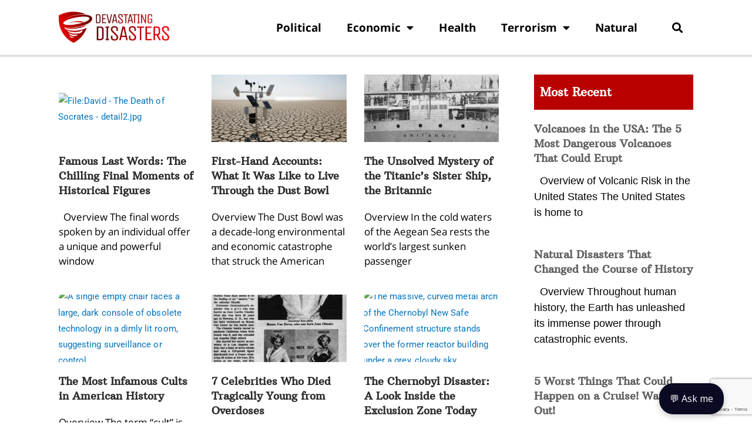

--- FILE ---
content_type: text/html; charset=utf-8
request_url: https://www.google.com/recaptcha/api2/anchor?ar=1&k=6LclAcoZAAAAAMTgxy3e_6aGWRY7TyQhKFqtSLw-&co=aHR0cHM6Ly9kZXZhc3RhdGluZ2Rpc2FzdGVycy5jb206NDQz&hl=en&v=7gg7H51Q-naNfhmCP3_R47ho&size=invisible&anchor-ms=20000&execute-ms=30000&cb=a9th0zvxifom
body_size: 48085
content:
<!DOCTYPE HTML><html dir="ltr" lang="en"><head><meta http-equiv="Content-Type" content="text/html; charset=UTF-8">
<meta http-equiv="X-UA-Compatible" content="IE=edge">
<title>reCAPTCHA</title>
<style type="text/css">
/* cyrillic-ext */
@font-face {
  font-family: 'Roboto';
  font-style: normal;
  font-weight: 400;
  font-stretch: 100%;
  src: url(//fonts.gstatic.com/s/roboto/v48/KFO7CnqEu92Fr1ME7kSn66aGLdTylUAMa3GUBHMdazTgWw.woff2) format('woff2');
  unicode-range: U+0460-052F, U+1C80-1C8A, U+20B4, U+2DE0-2DFF, U+A640-A69F, U+FE2E-FE2F;
}
/* cyrillic */
@font-face {
  font-family: 'Roboto';
  font-style: normal;
  font-weight: 400;
  font-stretch: 100%;
  src: url(//fonts.gstatic.com/s/roboto/v48/KFO7CnqEu92Fr1ME7kSn66aGLdTylUAMa3iUBHMdazTgWw.woff2) format('woff2');
  unicode-range: U+0301, U+0400-045F, U+0490-0491, U+04B0-04B1, U+2116;
}
/* greek-ext */
@font-face {
  font-family: 'Roboto';
  font-style: normal;
  font-weight: 400;
  font-stretch: 100%;
  src: url(//fonts.gstatic.com/s/roboto/v48/KFO7CnqEu92Fr1ME7kSn66aGLdTylUAMa3CUBHMdazTgWw.woff2) format('woff2');
  unicode-range: U+1F00-1FFF;
}
/* greek */
@font-face {
  font-family: 'Roboto';
  font-style: normal;
  font-weight: 400;
  font-stretch: 100%;
  src: url(//fonts.gstatic.com/s/roboto/v48/KFO7CnqEu92Fr1ME7kSn66aGLdTylUAMa3-UBHMdazTgWw.woff2) format('woff2');
  unicode-range: U+0370-0377, U+037A-037F, U+0384-038A, U+038C, U+038E-03A1, U+03A3-03FF;
}
/* math */
@font-face {
  font-family: 'Roboto';
  font-style: normal;
  font-weight: 400;
  font-stretch: 100%;
  src: url(//fonts.gstatic.com/s/roboto/v48/KFO7CnqEu92Fr1ME7kSn66aGLdTylUAMawCUBHMdazTgWw.woff2) format('woff2');
  unicode-range: U+0302-0303, U+0305, U+0307-0308, U+0310, U+0312, U+0315, U+031A, U+0326-0327, U+032C, U+032F-0330, U+0332-0333, U+0338, U+033A, U+0346, U+034D, U+0391-03A1, U+03A3-03A9, U+03B1-03C9, U+03D1, U+03D5-03D6, U+03F0-03F1, U+03F4-03F5, U+2016-2017, U+2034-2038, U+203C, U+2040, U+2043, U+2047, U+2050, U+2057, U+205F, U+2070-2071, U+2074-208E, U+2090-209C, U+20D0-20DC, U+20E1, U+20E5-20EF, U+2100-2112, U+2114-2115, U+2117-2121, U+2123-214F, U+2190, U+2192, U+2194-21AE, U+21B0-21E5, U+21F1-21F2, U+21F4-2211, U+2213-2214, U+2216-22FF, U+2308-230B, U+2310, U+2319, U+231C-2321, U+2336-237A, U+237C, U+2395, U+239B-23B7, U+23D0, U+23DC-23E1, U+2474-2475, U+25AF, U+25B3, U+25B7, U+25BD, U+25C1, U+25CA, U+25CC, U+25FB, U+266D-266F, U+27C0-27FF, U+2900-2AFF, U+2B0E-2B11, U+2B30-2B4C, U+2BFE, U+3030, U+FF5B, U+FF5D, U+1D400-1D7FF, U+1EE00-1EEFF;
}
/* symbols */
@font-face {
  font-family: 'Roboto';
  font-style: normal;
  font-weight: 400;
  font-stretch: 100%;
  src: url(//fonts.gstatic.com/s/roboto/v48/KFO7CnqEu92Fr1ME7kSn66aGLdTylUAMaxKUBHMdazTgWw.woff2) format('woff2');
  unicode-range: U+0001-000C, U+000E-001F, U+007F-009F, U+20DD-20E0, U+20E2-20E4, U+2150-218F, U+2190, U+2192, U+2194-2199, U+21AF, U+21E6-21F0, U+21F3, U+2218-2219, U+2299, U+22C4-22C6, U+2300-243F, U+2440-244A, U+2460-24FF, U+25A0-27BF, U+2800-28FF, U+2921-2922, U+2981, U+29BF, U+29EB, U+2B00-2BFF, U+4DC0-4DFF, U+FFF9-FFFB, U+10140-1018E, U+10190-1019C, U+101A0, U+101D0-101FD, U+102E0-102FB, U+10E60-10E7E, U+1D2C0-1D2D3, U+1D2E0-1D37F, U+1F000-1F0FF, U+1F100-1F1AD, U+1F1E6-1F1FF, U+1F30D-1F30F, U+1F315, U+1F31C, U+1F31E, U+1F320-1F32C, U+1F336, U+1F378, U+1F37D, U+1F382, U+1F393-1F39F, U+1F3A7-1F3A8, U+1F3AC-1F3AF, U+1F3C2, U+1F3C4-1F3C6, U+1F3CA-1F3CE, U+1F3D4-1F3E0, U+1F3ED, U+1F3F1-1F3F3, U+1F3F5-1F3F7, U+1F408, U+1F415, U+1F41F, U+1F426, U+1F43F, U+1F441-1F442, U+1F444, U+1F446-1F449, U+1F44C-1F44E, U+1F453, U+1F46A, U+1F47D, U+1F4A3, U+1F4B0, U+1F4B3, U+1F4B9, U+1F4BB, U+1F4BF, U+1F4C8-1F4CB, U+1F4D6, U+1F4DA, U+1F4DF, U+1F4E3-1F4E6, U+1F4EA-1F4ED, U+1F4F7, U+1F4F9-1F4FB, U+1F4FD-1F4FE, U+1F503, U+1F507-1F50B, U+1F50D, U+1F512-1F513, U+1F53E-1F54A, U+1F54F-1F5FA, U+1F610, U+1F650-1F67F, U+1F687, U+1F68D, U+1F691, U+1F694, U+1F698, U+1F6AD, U+1F6B2, U+1F6B9-1F6BA, U+1F6BC, U+1F6C6-1F6CF, U+1F6D3-1F6D7, U+1F6E0-1F6EA, U+1F6F0-1F6F3, U+1F6F7-1F6FC, U+1F700-1F7FF, U+1F800-1F80B, U+1F810-1F847, U+1F850-1F859, U+1F860-1F887, U+1F890-1F8AD, U+1F8B0-1F8BB, U+1F8C0-1F8C1, U+1F900-1F90B, U+1F93B, U+1F946, U+1F984, U+1F996, U+1F9E9, U+1FA00-1FA6F, U+1FA70-1FA7C, U+1FA80-1FA89, U+1FA8F-1FAC6, U+1FACE-1FADC, U+1FADF-1FAE9, U+1FAF0-1FAF8, U+1FB00-1FBFF;
}
/* vietnamese */
@font-face {
  font-family: 'Roboto';
  font-style: normal;
  font-weight: 400;
  font-stretch: 100%;
  src: url(//fonts.gstatic.com/s/roboto/v48/KFO7CnqEu92Fr1ME7kSn66aGLdTylUAMa3OUBHMdazTgWw.woff2) format('woff2');
  unicode-range: U+0102-0103, U+0110-0111, U+0128-0129, U+0168-0169, U+01A0-01A1, U+01AF-01B0, U+0300-0301, U+0303-0304, U+0308-0309, U+0323, U+0329, U+1EA0-1EF9, U+20AB;
}
/* latin-ext */
@font-face {
  font-family: 'Roboto';
  font-style: normal;
  font-weight: 400;
  font-stretch: 100%;
  src: url(//fonts.gstatic.com/s/roboto/v48/KFO7CnqEu92Fr1ME7kSn66aGLdTylUAMa3KUBHMdazTgWw.woff2) format('woff2');
  unicode-range: U+0100-02BA, U+02BD-02C5, U+02C7-02CC, U+02CE-02D7, U+02DD-02FF, U+0304, U+0308, U+0329, U+1D00-1DBF, U+1E00-1E9F, U+1EF2-1EFF, U+2020, U+20A0-20AB, U+20AD-20C0, U+2113, U+2C60-2C7F, U+A720-A7FF;
}
/* latin */
@font-face {
  font-family: 'Roboto';
  font-style: normal;
  font-weight: 400;
  font-stretch: 100%;
  src: url(//fonts.gstatic.com/s/roboto/v48/KFO7CnqEu92Fr1ME7kSn66aGLdTylUAMa3yUBHMdazQ.woff2) format('woff2');
  unicode-range: U+0000-00FF, U+0131, U+0152-0153, U+02BB-02BC, U+02C6, U+02DA, U+02DC, U+0304, U+0308, U+0329, U+2000-206F, U+20AC, U+2122, U+2191, U+2193, U+2212, U+2215, U+FEFF, U+FFFD;
}
/* cyrillic-ext */
@font-face {
  font-family: 'Roboto';
  font-style: normal;
  font-weight: 500;
  font-stretch: 100%;
  src: url(//fonts.gstatic.com/s/roboto/v48/KFO7CnqEu92Fr1ME7kSn66aGLdTylUAMa3GUBHMdazTgWw.woff2) format('woff2');
  unicode-range: U+0460-052F, U+1C80-1C8A, U+20B4, U+2DE0-2DFF, U+A640-A69F, U+FE2E-FE2F;
}
/* cyrillic */
@font-face {
  font-family: 'Roboto';
  font-style: normal;
  font-weight: 500;
  font-stretch: 100%;
  src: url(//fonts.gstatic.com/s/roboto/v48/KFO7CnqEu92Fr1ME7kSn66aGLdTylUAMa3iUBHMdazTgWw.woff2) format('woff2');
  unicode-range: U+0301, U+0400-045F, U+0490-0491, U+04B0-04B1, U+2116;
}
/* greek-ext */
@font-face {
  font-family: 'Roboto';
  font-style: normal;
  font-weight: 500;
  font-stretch: 100%;
  src: url(//fonts.gstatic.com/s/roboto/v48/KFO7CnqEu92Fr1ME7kSn66aGLdTylUAMa3CUBHMdazTgWw.woff2) format('woff2');
  unicode-range: U+1F00-1FFF;
}
/* greek */
@font-face {
  font-family: 'Roboto';
  font-style: normal;
  font-weight: 500;
  font-stretch: 100%;
  src: url(//fonts.gstatic.com/s/roboto/v48/KFO7CnqEu92Fr1ME7kSn66aGLdTylUAMa3-UBHMdazTgWw.woff2) format('woff2');
  unicode-range: U+0370-0377, U+037A-037F, U+0384-038A, U+038C, U+038E-03A1, U+03A3-03FF;
}
/* math */
@font-face {
  font-family: 'Roboto';
  font-style: normal;
  font-weight: 500;
  font-stretch: 100%;
  src: url(//fonts.gstatic.com/s/roboto/v48/KFO7CnqEu92Fr1ME7kSn66aGLdTylUAMawCUBHMdazTgWw.woff2) format('woff2');
  unicode-range: U+0302-0303, U+0305, U+0307-0308, U+0310, U+0312, U+0315, U+031A, U+0326-0327, U+032C, U+032F-0330, U+0332-0333, U+0338, U+033A, U+0346, U+034D, U+0391-03A1, U+03A3-03A9, U+03B1-03C9, U+03D1, U+03D5-03D6, U+03F0-03F1, U+03F4-03F5, U+2016-2017, U+2034-2038, U+203C, U+2040, U+2043, U+2047, U+2050, U+2057, U+205F, U+2070-2071, U+2074-208E, U+2090-209C, U+20D0-20DC, U+20E1, U+20E5-20EF, U+2100-2112, U+2114-2115, U+2117-2121, U+2123-214F, U+2190, U+2192, U+2194-21AE, U+21B0-21E5, U+21F1-21F2, U+21F4-2211, U+2213-2214, U+2216-22FF, U+2308-230B, U+2310, U+2319, U+231C-2321, U+2336-237A, U+237C, U+2395, U+239B-23B7, U+23D0, U+23DC-23E1, U+2474-2475, U+25AF, U+25B3, U+25B7, U+25BD, U+25C1, U+25CA, U+25CC, U+25FB, U+266D-266F, U+27C0-27FF, U+2900-2AFF, U+2B0E-2B11, U+2B30-2B4C, U+2BFE, U+3030, U+FF5B, U+FF5D, U+1D400-1D7FF, U+1EE00-1EEFF;
}
/* symbols */
@font-face {
  font-family: 'Roboto';
  font-style: normal;
  font-weight: 500;
  font-stretch: 100%;
  src: url(//fonts.gstatic.com/s/roboto/v48/KFO7CnqEu92Fr1ME7kSn66aGLdTylUAMaxKUBHMdazTgWw.woff2) format('woff2');
  unicode-range: U+0001-000C, U+000E-001F, U+007F-009F, U+20DD-20E0, U+20E2-20E4, U+2150-218F, U+2190, U+2192, U+2194-2199, U+21AF, U+21E6-21F0, U+21F3, U+2218-2219, U+2299, U+22C4-22C6, U+2300-243F, U+2440-244A, U+2460-24FF, U+25A0-27BF, U+2800-28FF, U+2921-2922, U+2981, U+29BF, U+29EB, U+2B00-2BFF, U+4DC0-4DFF, U+FFF9-FFFB, U+10140-1018E, U+10190-1019C, U+101A0, U+101D0-101FD, U+102E0-102FB, U+10E60-10E7E, U+1D2C0-1D2D3, U+1D2E0-1D37F, U+1F000-1F0FF, U+1F100-1F1AD, U+1F1E6-1F1FF, U+1F30D-1F30F, U+1F315, U+1F31C, U+1F31E, U+1F320-1F32C, U+1F336, U+1F378, U+1F37D, U+1F382, U+1F393-1F39F, U+1F3A7-1F3A8, U+1F3AC-1F3AF, U+1F3C2, U+1F3C4-1F3C6, U+1F3CA-1F3CE, U+1F3D4-1F3E0, U+1F3ED, U+1F3F1-1F3F3, U+1F3F5-1F3F7, U+1F408, U+1F415, U+1F41F, U+1F426, U+1F43F, U+1F441-1F442, U+1F444, U+1F446-1F449, U+1F44C-1F44E, U+1F453, U+1F46A, U+1F47D, U+1F4A3, U+1F4B0, U+1F4B3, U+1F4B9, U+1F4BB, U+1F4BF, U+1F4C8-1F4CB, U+1F4D6, U+1F4DA, U+1F4DF, U+1F4E3-1F4E6, U+1F4EA-1F4ED, U+1F4F7, U+1F4F9-1F4FB, U+1F4FD-1F4FE, U+1F503, U+1F507-1F50B, U+1F50D, U+1F512-1F513, U+1F53E-1F54A, U+1F54F-1F5FA, U+1F610, U+1F650-1F67F, U+1F687, U+1F68D, U+1F691, U+1F694, U+1F698, U+1F6AD, U+1F6B2, U+1F6B9-1F6BA, U+1F6BC, U+1F6C6-1F6CF, U+1F6D3-1F6D7, U+1F6E0-1F6EA, U+1F6F0-1F6F3, U+1F6F7-1F6FC, U+1F700-1F7FF, U+1F800-1F80B, U+1F810-1F847, U+1F850-1F859, U+1F860-1F887, U+1F890-1F8AD, U+1F8B0-1F8BB, U+1F8C0-1F8C1, U+1F900-1F90B, U+1F93B, U+1F946, U+1F984, U+1F996, U+1F9E9, U+1FA00-1FA6F, U+1FA70-1FA7C, U+1FA80-1FA89, U+1FA8F-1FAC6, U+1FACE-1FADC, U+1FADF-1FAE9, U+1FAF0-1FAF8, U+1FB00-1FBFF;
}
/* vietnamese */
@font-face {
  font-family: 'Roboto';
  font-style: normal;
  font-weight: 500;
  font-stretch: 100%;
  src: url(//fonts.gstatic.com/s/roboto/v48/KFO7CnqEu92Fr1ME7kSn66aGLdTylUAMa3OUBHMdazTgWw.woff2) format('woff2');
  unicode-range: U+0102-0103, U+0110-0111, U+0128-0129, U+0168-0169, U+01A0-01A1, U+01AF-01B0, U+0300-0301, U+0303-0304, U+0308-0309, U+0323, U+0329, U+1EA0-1EF9, U+20AB;
}
/* latin-ext */
@font-face {
  font-family: 'Roboto';
  font-style: normal;
  font-weight: 500;
  font-stretch: 100%;
  src: url(//fonts.gstatic.com/s/roboto/v48/KFO7CnqEu92Fr1ME7kSn66aGLdTylUAMa3KUBHMdazTgWw.woff2) format('woff2');
  unicode-range: U+0100-02BA, U+02BD-02C5, U+02C7-02CC, U+02CE-02D7, U+02DD-02FF, U+0304, U+0308, U+0329, U+1D00-1DBF, U+1E00-1E9F, U+1EF2-1EFF, U+2020, U+20A0-20AB, U+20AD-20C0, U+2113, U+2C60-2C7F, U+A720-A7FF;
}
/* latin */
@font-face {
  font-family: 'Roboto';
  font-style: normal;
  font-weight: 500;
  font-stretch: 100%;
  src: url(//fonts.gstatic.com/s/roboto/v48/KFO7CnqEu92Fr1ME7kSn66aGLdTylUAMa3yUBHMdazQ.woff2) format('woff2');
  unicode-range: U+0000-00FF, U+0131, U+0152-0153, U+02BB-02BC, U+02C6, U+02DA, U+02DC, U+0304, U+0308, U+0329, U+2000-206F, U+20AC, U+2122, U+2191, U+2193, U+2212, U+2215, U+FEFF, U+FFFD;
}
/* cyrillic-ext */
@font-face {
  font-family: 'Roboto';
  font-style: normal;
  font-weight: 900;
  font-stretch: 100%;
  src: url(//fonts.gstatic.com/s/roboto/v48/KFO7CnqEu92Fr1ME7kSn66aGLdTylUAMa3GUBHMdazTgWw.woff2) format('woff2');
  unicode-range: U+0460-052F, U+1C80-1C8A, U+20B4, U+2DE0-2DFF, U+A640-A69F, U+FE2E-FE2F;
}
/* cyrillic */
@font-face {
  font-family: 'Roboto';
  font-style: normal;
  font-weight: 900;
  font-stretch: 100%;
  src: url(//fonts.gstatic.com/s/roboto/v48/KFO7CnqEu92Fr1ME7kSn66aGLdTylUAMa3iUBHMdazTgWw.woff2) format('woff2');
  unicode-range: U+0301, U+0400-045F, U+0490-0491, U+04B0-04B1, U+2116;
}
/* greek-ext */
@font-face {
  font-family: 'Roboto';
  font-style: normal;
  font-weight: 900;
  font-stretch: 100%;
  src: url(//fonts.gstatic.com/s/roboto/v48/KFO7CnqEu92Fr1ME7kSn66aGLdTylUAMa3CUBHMdazTgWw.woff2) format('woff2');
  unicode-range: U+1F00-1FFF;
}
/* greek */
@font-face {
  font-family: 'Roboto';
  font-style: normal;
  font-weight: 900;
  font-stretch: 100%;
  src: url(//fonts.gstatic.com/s/roboto/v48/KFO7CnqEu92Fr1ME7kSn66aGLdTylUAMa3-UBHMdazTgWw.woff2) format('woff2');
  unicode-range: U+0370-0377, U+037A-037F, U+0384-038A, U+038C, U+038E-03A1, U+03A3-03FF;
}
/* math */
@font-face {
  font-family: 'Roboto';
  font-style: normal;
  font-weight: 900;
  font-stretch: 100%;
  src: url(//fonts.gstatic.com/s/roboto/v48/KFO7CnqEu92Fr1ME7kSn66aGLdTylUAMawCUBHMdazTgWw.woff2) format('woff2');
  unicode-range: U+0302-0303, U+0305, U+0307-0308, U+0310, U+0312, U+0315, U+031A, U+0326-0327, U+032C, U+032F-0330, U+0332-0333, U+0338, U+033A, U+0346, U+034D, U+0391-03A1, U+03A3-03A9, U+03B1-03C9, U+03D1, U+03D5-03D6, U+03F0-03F1, U+03F4-03F5, U+2016-2017, U+2034-2038, U+203C, U+2040, U+2043, U+2047, U+2050, U+2057, U+205F, U+2070-2071, U+2074-208E, U+2090-209C, U+20D0-20DC, U+20E1, U+20E5-20EF, U+2100-2112, U+2114-2115, U+2117-2121, U+2123-214F, U+2190, U+2192, U+2194-21AE, U+21B0-21E5, U+21F1-21F2, U+21F4-2211, U+2213-2214, U+2216-22FF, U+2308-230B, U+2310, U+2319, U+231C-2321, U+2336-237A, U+237C, U+2395, U+239B-23B7, U+23D0, U+23DC-23E1, U+2474-2475, U+25AF, U+25B3, U+25B7, U+25BD, U+25C1, U+25CA, U+25CC, U+25FB, U+266D-266F, U+27C0-27FF, U+2900-2AFF, U+2B0E-2B11, U+2B30-2B4C, U+2BFE, U+3030, U+FF5B, U+FF5D, U+1D400-1D7FF, U+1EE00-1EEFF;
}
/* symbols */
@font-face {
  font-family: 'Roboto';
  font-style: normal;
  font-weight: 900;
  font-stretch: 100%;
  src: url(//fonts.gstatic.com/s/roboto/v48/KFO7CnqEu92Fr1ME7kSn66aGLdTylUAMaxKUBHMdazTgWw.woff2) format('woff2');
  unicode-range: U+0001-000C, U+000E-001F, U+007F-009F, U+20DD-20E0, U+20E2-20E4, U+2150-218F, U+2190, U+2192, U+2194-2199, U+21AF, U+21E6-21F0, U+21F3, U+2218-2219, U+2299, U+22C4-22C6, U+2300-243F, U+2440-244A, U+2460-24FF, U+25A0-27BF, U+2800-28FF, U+2921-2922, U+2981, U+29BF, U+29EB, U+2B00-2BFF, U+4DC0-4DFF, U+FFF9-FFFB, U+10140-1018E, U+10190-1019C, U+101A0, U+101D0-101FD, U+102E0-102FB, U+10E60-10E7E, U+1D2C0-1D2D3, U+1D2E0-1D37F, U+1F000-1F0FF, U+1F100-1F1AD, U+1F1E6-1F1FF, U+1F30D-1F30F, U+1F315, U+1F31C, U+1F31E, U+1F320-1F32C, U+1F336, U+1F378, U+1F37D, U+1F382, U+1F393-1F39F, U+1F3A7-1F3A8, U+1F3AC-1F3AF, U+1F3C2, U+1F3C4-1F3C6, U+1F3CA-1F3CE, U+1F3D4-1F3E0, U+1F3ED, U+1F3F1-1F3F3, U+1F3F5-1F3F7, U+1F408, U+1F415, U+1F41F, U+1F426, U+1F43F, U+1F441-1F442, U+1F444, U+1F446-1F449, U+1F44C-1F44E, U+1F453, U+1F46A, U+1F47D, U+1F4A3, U+1F4B0, U+1F4B3, U+1F4B9, U+1F4BB, U+1F4BF, U+1F4C8-1F4CB, U+1F4D6, U+1F4DA, U+1F4DF, U+1F4E3-1F4E6, U+1F4EA-1F4ED, U+1F4F7, U+1F4F9-1F4FB, U+1F4FD-1F4FE, U+1F503, U+1F507-1F50B, U+1F50D, U+1F512-1F513, U+1F53E-1F54A, U+1F54F-1F5FA, U+1F610, U+1F650-1F67F, U+1F687, U+1F68D, U+1F691, U+1F694, U+1F698, U+1F6AD, U+1F6B2, U+1F6B9-1F6BA, U+1F6BC, U+1F6C6-1F6CF, U+1F6D3-1F6D7, U+1F6E0-1F6EA, U+1F6F0-1F6F3, U+1F6F7-1F6FC, U+1F700-1F7FF, U+1F800-1F80B, U+1F810-1F847, U+1F850-1F859, U+1F860-1F887, U+1F890-1F8AD, U+1F8B0-1F8BB, U+1F8C0-1F8C1, U+1F900-1F90B, U+1F93B, U+1F946, U+1F984, U+1F996, U+1F9E9, U+1FA00-1FA6F, U+1FA70-1FA7C, U+1FA80-1FA89, U+1FA8F-1FAC6, U+1FACE-1FADC, U+1FADF-1FAE9, U+1FAF0-1FAF8, U+1FB00-1FBFF;
}
/* vietnamese */
@font-face {
  font-family: 'Roboto';
  font-style: normal;
  font-weight: 900;
  font-stretch: 100%;
  src: url(//fonts.gstatic.com/s/roboto/v48/KFO7CnqEu92Fr1ME7kSn66aGLdTylUAMa3OUBHMdazTgWw.woff2) format('woff2');
  unicode-range: U+0102-0103, U+0110-0111, U+0128-0129, U+0168-0169, U+01A0-01A1, U+01AF-01B0, U+0300-0301, U+0303-0304, U+0308-0309, U+0323, U+0329, U+1EA0-1EF9, U+20AB;
}
/* latin-ext */
@font-face {
  font-family: 'Roboto';
  font-style: normal;
  font-weight: 900;
  font-stretch: 100%;
  src: url(//fonts.gstatic.com/s/roboto/v48/KFO7CnqEu92Fr1ME7kSn66aGLdTylUAMa3KUBHMdazTgWw.woff2) format('woff2');
  unicode-range: U+0100-02BA, U+02BD-02C5, U+02C7-02CC, U+02CE-02D7, U+02DD-02FF, U+0304, U+0308, U+0329, U+1D00-1DBF, U+1E00-1E9F, U+1EF2-1EFF, U+2020, U+20A0-20AB, U+20AD-20C0, U+2113, U+2C60-2C7F, U+A720-A7FF;
}
/* latin */
@font-face {
  font-family: 'Roboto';
  font-style: normal;
  font-weight: 900;
  font-stretch: 100%;
  src: url(//fonts.gstatic.com/s/roboto/v48/KFO7CnqEu92Fr1ME7kSn66aGLdTylUAMa3yUBHMdazQ.woff2) format('woff2');
  unicode-range: U+0000-00FF, U+0131, U+0152-0153, U+02BB-02BC, U+02C6, U+02DA, U+02DC, U+0304, U+0308, U+0329, U+2000-206F, U+20AC, U+2122, U+2191, U+2193, U+2212, U+2215, U+FEFF, U+FFFD;
}

</style>
<link rel="stylesheet" type="text/css" href="https://www.gstatic.com/recaptcha/releases/7gg7H51Q-naNfhmCP3_R47ho/styles__ltr.css">
<script nonce="QnLXTV2Ujvxy2fsHRx8CEg" type="text/javascript">window['__recaptcha_api'] = 'https://www.google.com/recaptcha/api2/';</script>
<script type="text/javascript" src="https://www.gstatic.com/recaptcha/releases/7gg7H51Q-naNfhmCP3_R47ho/recaptcha__en.js" nonce="QnLXTV2Ujvxy2fsHRx8CEg">
      
    </script></head>
<body><div id="rc-anchor-alert" class="rc-anchor-alert"></div>
<input type="hidden" id="recaptcha-token" value="[base64]">
<script type="text/javascript" nonce="QnLXTV2Ujvxy2fsHRx8CEg">
      recaptcha.anchor.Main.init("[\x22ainput\x22,[\x22bgdata\x22,\x22\x22,\[base64]/[base64]/[base64]/[base64]/cjw8ejpyPj4+eil9Y2F0Y2gobCl7dGhyb3cgbDt9fSxIPWZ1bmN0aW9uKHcsdCx6KXtpZih3PT0xOTR8fHc9PTIwOCl0LnZbd10/dC52W3ddLmNvbmNhdCh6KTp0LnZbd109b2Yoeix0KTtlbHNle2lmKHQuYkImJnchPTMxNylyZXR1cm47dz09NjZ8fHc9PTEyMnx8dz09NDcwfHx3PT00NHx8dz09NDE2fHx3PT0zOTd8fHc9PTQyMXx8dz09Njh8fHc9PTcwfHx3PT0xODQ/[base64]/[base64]/[base64]/bmV3IGRbVl0oSlswXSk6cD09Mj9uZXcgZFtWXShKWzBdLEpbMV0pOnA9PTM/bmV3IGRbVl0oSlswXSxKWzFdLEpbMl0pOnA9PTQ/[base64]/[base64]/[base64]/[base64]\x22,\[base64]\\u003d\x22,\[base64]/DtMK/w4bDlgzCpsOIw4d5wrDDm1jCgcK7Mw0Hw4vDkDjDqcKoZcKDRMOrKRzCiXtxeMKpTsO1CCrClsOew4FbLmLDvmMSWcKXw6TDhMKHEcOeE8O8PcK9w7vCv0HDnDjDo8KgVMKNwpJ2wq7Dnw5oTk7DvxvCs2pPWl1jwpzDimDCosO6IQnCnsK7bsKUaMK8YW/Ci8K6wrTDh8KoEzLCsFjDrGEZw4PCvcKDw6HCisKhwqxCQxjCs8KGwqZtOcOqw5vDkQPDkMO2woTDgXJgV8OYwrEtEcKowrHCoGR5MnvDo0YGw7nDgMKZw7YRRDzCpyVmw7fCjEkZKE3DuHlnfsOswrlrPsOycyROw6/CqsKmw53DqcO4w7fDg2LDicOBwovCqFLDn8OYw73CnsK1w6NICDfDpMKOw6HDhcO0Mg80P1TDj8ONw5swb8OkWsOUw6hFXcKjw4NswpXCtcOnw5/DusKcwonCjXfDpz3Cp2/DgsOmXcKxRMOyesOMwq3Dg8OHJGvCtk1Pwoc6wpwqw57Cg8KXwq1dwqDCoUwfbnQBwr0vw4LDuS/Cpk9FwqvCoAt6EULDnlJYwrTCuTzDm8O1T1FyA8O1w6LCv8Kjw7I2GsKaw6bCrDXCoSvDmmQnw7ZcaUIqw7l7wrALw6QtCsK+Uz/Dk8ORfjXDkGPCkBTDoMK0cDYtw7fCo8OkSDTDlMKCXMKdwpkWbcOXw4AdWHFEWREMwrDCucO1c8KCw5LDjcOyQ8Otw7JEFcOjEELCh3HDrmXCpcKAwozCiAAgwpVJLsK2L8KqGsKiAMOJZA/Dn8OZwoc6Mh7Diz18w73Cqzpjw7lJTGdAw4s9w4VIw7/CtMKcbMKiRi4Hw5EBCMKqwqfCssO/ZW3Cjn0ew4EHw5/DscOmNGzDgcOCSkbDoMKWwqzCsMOtw7XCmcKdXMO6OEfDn8KrNcKjwoAYbAHDmcOmwpU+dsKNwr3DhRYqRMO+dMKEwoXCssKbLTHCs8K6P8Kkw7HDnjHCtAfDv8OYOR4WwpnDpsOPaC8Vw59lwqQnDsOKwopILMKBwqbDhyvCiSk9AcKKw5rClz9Hw5/Cij9rw65hw7A8w6MZNlLDsiHCgUrDqsOJe8O5K8K8w5/Cm8KKwpUqwofDpcKoCcOZw7lfw4dcbCULLDkqwoHCjcKIKBnDscKKfcKwB8K+BW/Ct8OWwozDt2AXdT3DgMKpdcOMwoMuUi7DpXdhwoHDtzrCrGHDlsOYZcOQQm/DoSPCtyDDm8Ofw4bCjcOJwp7DpBhvw5XDhcKzG8Opw7B/[base64]/CiMKJKcOVwoTChGFzw7waDgLCpAPCliNcNMOVLB3CimfDrUHDtMKJS8KKWmrDs8OuJAoGSMK5Q2rCusKYdMOMQcOLwodkbijDpMKNPMO8DMK9wojDsMKhwpbDmEbCtXsZHMODbVPDiMK7wrUSw5/CtMKmwovCkiY6w6sAwo/CqVzCnA1vOzhqG8O6wpnDlsKtH8KIOcOTUsOBMX1wBzJPI8Ojwr9NaCHDrcOkwoTCoWQ/w5fCsApOBMK8Gg7Dn8KUwpLDpsOmd1hAFsKPaibDqQ0zw6fCkMKDLcOWw5HDghjCpzzDnjTDohjCjcKhw47Dp8Klwp8ewprDkRLDusK4C113w70mw5fDmcOcwqPCgsO/wrZFwpvDrMKHGVHCsUvDhVI8M8OxXMOWNX18FSbDtV41w5M0wqrCs2oBwpYtw7t0BRnDtMKVw5jChMOkUsK/F8OQRgLCs27CoBTChcKTBifCuMODOmwfw4TClTfCk8KVwobCmDnCsSEgwrVzS8OBS1wbwpwwEwvChcKtw4NPw5d1Xn7DuRxAwqoyw5zDiC/[base64]/[base64]/Dg13DncOYw7/ClTRSw7wPw4PCtsOuwpLCkUteIxHCjQjCuMO0JMKGYylDGlctLcKew5RTw7/CuyIWwpJmw4cQaUQmwqYuPljDgCbDujZbwpttw7/[base64]/CiMODwq3Ct8OWOxHCvcK9V8KXwoDCsjJ9IsO1w4LDhcKFwqbChUbCjsObQwANf8OKG8O5DSBTI8OAPA3DkMKVFDIOw4YkcUtkwq/[base64]/w6LDhB8UGcOxw5LCi1TCmVjDjsOrFErDqQXCiMKNY2rCvnQjXMKUwqjCmhUXVDPCqcKWw5gwVFscwo7DjT7DlEgsCnlVwpLDtgskGD8dMBDCjnNcw5vDuwjCnjLDm8KDwofDhEYvwq1XZ8Oqw47Dp8Kvw5zDsW0ww59Tw7/DhMK8H04jwqjDnMO2wo/Ctw7CjcKfDzJ7w6VXFQ1Rw63DnRQGwr9mwo9ZeMKnLgZiwqsJMsKBw7BUDsKMwoLCpsOpw5Evw7bCt8OlfMKdw5rDtcOEBsOcb8K/wocmw53DnGIXUX7DlyFWM0fDksKPwpnCh8OKw5nCssKewqbCj089w4rDo8K/[base64]/CsRdgwp7CmmcHfcKewpUcY0jDicKeU3vCusOlCMOJFsOJGsKVJHfCg8O+woPClsKWw5/CqygcwrBmw5dEwoU+Z8KVwpMrD0zCjMObRGPCiRwjPAE9VQHCosKyw53CnsOUwpnCq0jDvTFtGRPCmnt5OcOPw5/[base64]/NsOhwpzCkATCjgIlwqt+w5LCjsKww51MZ1PCkkV2w4IEwoTDr8KEZ0J1wp3ClnA8ICkLw4XDpsKxa8Oqw67DicO2wq/Dl8KJwr5pwr1jMCdXG8OtwoPDkTMzw53DiMKLY8OIwpvDj8OTwpXDvMOGwq7DscKkwqvCkkjCjGPCrMOOwqB5YsO2wqUrN3DDmAsNHQzDusOdWcKiS8ONw6XDhj1CSMKcJG/DscKQDcOgw6tLw59kwo1fFsKawpp/WcOHdhdxwqtfw5nDvybCgWtuKyHCrGTDsBBGw6sTw7vCkngQw7vDnsKnwrgoV13Do0vDgMODNmfDuMOawoYxaMOswrbDjmM9w540wpfClsONw5wiwpRXPnXDhTcGw6NhwrfDvMO3L0/Co0E/FknDvMOtwrNow5/CtxnDhsODw4XChsKfN1BswrdOw5kIJ8OMY8KUw5/CpsOgwpvCsMO3w60bbGDCmXlWCEtcwqNYKsKaw513wo9OwonDkMO3c8OjAj7DhUrDrn7Dv8Oxa2pNw4vCrsOBCHXCpXwOwoTChsKPw5bDk39KwpY7WW7Ci8KjwrNTwrlUwq5mwqzCjxPDisOJZATDoG4CMG3DicO5w5HCocKfLHc7w4DDsMOdwpx/[base64]/Cs8Odw71rw5LCrcOywpTDlMKEaRnDp17DoDJsLS18IhrCoMKPU8K2RMKoNMOzL8OXb8OYO8OTw7PCgTI3VsOCdTwqwqXCkgnDnMOfwonCkAfDny4hw4EfwozCm3wfwoLCmMKHwrXDsU/DsXTDkRLCvlIGw5fCpFMdE8KCWxTDlsOyX8Kfw4/[base64]/CoRhXw7IowpbCsT7DixvCr8Oew6DCuMKzGcO5wo/DuWMkwpEQwpllwpd8ZsOVw4NvCFctBgfDkFTClsOVw6XCnEbDjsKKR3DDt8K8w63CvsOJw5rCm8OHwqAlwrIXwrdRaT1Tw58QwrcAwr7DmSzCrXNUACh0woPDjTNuw5vDlsOCw4/Cvy03L8Kfw6kxw7fCscOjZMOaaTHCsyPCtkzCrzsPw7Iewr3DqBhqfcOPWcO9bMKXw4pyPEZvABnCscOJc3wzwq3CjljCtDvCisOeZ8OPwq0rwohlwokrwprCpRDCggtSRxsubiTChhvDrg/[base64]/w6UjwrDCmcKAFMOcGGxqeTTCjcOqw7NRU8KvwowfaMKMwpF1OcOaE8KEWcONJcKvwozDjQ7DqsKIC0FLPMOUw4plw7zCuXArHMK4wpgbZC3CmSR6Y14lGmzDn8Kswr/CrW3ChMOGw4VAw7hfwqYoPMKMwrdmw6BEw4XDkE0FeMKRw4NHw48IwpbDtBBsNHvCl8OLVzA2w7PCrsOVwpzCrXHDq8K7FWEFNl4swqN8wr3DpRTCimpjwq5JRHPCnsKKVMOoeMKBwpvDpMKWwqTDg1/Ch1NIwqnDl8Knw79Ye8OqAEjCtMOaZ2/DvBd+w4pOw7gGVwrCnVksw7nClsKWw6Upw5kCwqvCrmNNHsKWwpNmwqQDwqw+Z3HCr1bDtnpGwqbCpsOxwrnCjldRwpRJEVjCl0rDlcOXdMOQwoHCgTrCtcOpw441wqwnw4lNMV/[base64]/K8K2MMOWdMK1RsKEaE3Cgy5vbQ5+wo/CiMOGIMOQAzPDqcKXGsOgw453w4TCnm/DmcK/wpfCiRLCpMKSwoHDnEfDj3vCscOVw7jDp8K9OMOHOMKuw5RdGsKawqQKw47DtsOhTcOfw5rCkVhLwqLCsiQjw4sowr3ChBZwwojDocO7wq1DJsKGLMKgfh/[base64]/w5pvw5HDvng3w6Enwq3Dv8O6dD46w4dVXMKPJ8OQGjNsw6LDlMOySWhUw4bCuEAEw7duMMK0wqQSwqhmw6Q4OsKOwqATw741JQx8UMKMw48pwpTCryoFYGvDozt0wp/DqcOQw64TwqPCplpnScOfV8KZT3Mzwqo2w6DCmsOFDcOTwqcIw7Utf8Kgw70HXBRjHMKpL8KOw7bDuMOoK8KGXUPDkWhdACBIcGJvwpPCjcOyFcKQGcOzw5zCuRTCpSzDjBhjwrZpw5DDqDwaBS8/ScOUdEY9w4TCpADCqcK1w4t8wqvCqcKhwpDCk8Kcw70NwofCinQPw4zDmMK4wrPDosO8w7fCqGUBwp4tw6/DisOmwrnDr23CqsOUw55CHgIcA1nDqXdOcgvCqzzDtw1mdsKmwqnDmkLCol4AFMKYw5oJIMKpHhjCnMKYwr83AcK/KjbCg8OQwovDo8OiwoTCqDbCpg1Feg8rwqXCqcOeTcOMSEJTcMO8w6pOwoHCtsOvwpLCt8O6wovDsMOKFmfCgwUjwqtOwofDvMKsO0bCuHx1w7cvw6LDjcKbw6fCuQZkwqvDlBd+wpA0AQfDlsKlw4XDksO2BhUTCEtNwq3CocObOUTDnzxTw6/Co2xpwofDjMOUOmbChCXCrFnCnAbCvMKoTMKewpoQDcKTQcO7w5QFRMK7w69HGcO5w6RTX1XCjcOtVsKiw5hOw5gcGcK2w43CvMOpw4DCnMKnfzl0JQFLwqBLXHXCpj50w6jCoDwxWFvCmMK/ByJ6G03DmcOow4k0w4TCr3DDpX7DuT/CnMKBYUQeN1AXEHQZNcK4w61aCDEgUMOqS8OVFcOIw7g9QhAHTy47wqTCgMOZB0g4ByvDl8K+w6dhw7zDsBJMw6Y8Wk0PUcKswrgnN8KMZkJHwr/DicKewqwJwqU+w44qGMOJw5nCl8O6McObTFhhw7zCi8OywojDvmnCgiLDk8KEU8OwHG8Yw6LCtsKWw4wAD31QwpLDvVbDrsOQScKlwrtsQBbCkB7CsGdRwqoQHypNw49/w5jCrMK3M2/CsVrCnMKFShLChwfDgcO9wq51wqHDisOuN0TDq1IqEnrDusOEwr7DoMOSw4BsVcOjR8KAwo99GxcxZsOBwq0jw5gNSWo/IREUe8OIw4Abc1MtVXPCrsO5IcOlw5bDsULDvMKPRQLCslTCrHxXbcOzw7lQw5bDvsOCw59sw6RXwrcVSmdiNksNb3XCjsKYNcKhB3ZlBMKhwqliY8Kswqw7csKFJTpUwq1gDMOJwqXCj8OdYj1SwrprwrTCgz/DrcKIw71hIxzCqcKlw7DCjSJvAcKPwozDuHXDp8K4w5kqw6JbGVbChsK5wo/DtnLDiMOCU8O1DFR+w6zCimIXfjsOwoVnw5HCksKIwoTDr8O5wq/DhHLCncOvw5oLw4ESw6tLGMO6w4nDvh/[base64]/ComoKw58fw6bDocK+w7Q9w7pFwq3DvcKcRSoFw6pjKMKvdcOxZcO5GCvDkBcEWsOnwoTCo8OtwqsCwqkFwrhFwohawqYWWVrDlB9zXyLDhsKGw7QtN8OPw6ASw7fCoyvCoDN9w73CrMKmwps9w5ZcCsKNwowfKUdLHcKpWU/[base64]/CjcOQL8K4SsK5TVE8w5/DqTdyIlVuwrrCvU/[base64]/CumfCq1zCs0XCpDVCF8KfwqLCgnQgwrFYw5LChFhaXSg0HjAkwoLDoB3DjsOZTUzCssOBQQImwr0gw7Jvwq5kwr/Djk0Rw5rDpiDCnMOHCmfCtTwxwrnCiyoLOFrDphlyccKbLFXDg0wNwo3CqcO2wrozNmjCiXFIDcK8FcKswoLDtg7Du27Dv8O2A8OPw6vCmsOgw550FQfCq8KjSsKkw7FQJMOFw5MdwrTCnsOcA8KRw4FUw7Y6ZcO6RH/DsMKvwqkSwo/DucK4w7nChMOFPQHCncOVNwXDpgzCpRjDl8KGw602TMOJdFZCbytVIVMdw7bCvQkkw6/DsSDDh8OXwoQQw7LCkX42IzrCu1oRChDDnwg7w4RdGDPCu8KOwpDCtjdlwrRWw7vCncKmwrDCrFnChsOJwqonwpLDucOjQMK9NBMSw64uBMO5WcK/QmRqb8KhwozCgRnCmWdMw6UScsKNw6vCnMKDw4xAG8OhwpPCgQTCoywXWFk8w6B+Ul7Cr8Ktw5xrMzMaX1ofwrdRw7cHF8KTHDR4woE4w6FnZjvDp8O3woBsw5vDoB93R8OufH5gZMK4w5/Do8OsCcOFBsK5Y8KHw7ZRMXFRwqptLGrCjzfCm8K5wqQfwqIpwo0ICnzCisO+WCY9wrDDmsK8wosOwr3DisKNw7FAbh0Aw7NEw7nCkMK9esOEwrx/c8Kqw7dIIsO1wptpNy/[base64]/DscO6OMOyFsOsNkbDj1wqw4bCmcOxPWXCl0/CoicYw7XCtwk9dcO8M8O3wp3Cln4KwpLDiF/DjVzCv23Dm3/[base64]/CjsOhWMOCwoUtOMKSw7ddSMOtw7JsRCcGw7dzwo3ChMO/w7PDk8OBG0wkUcOwwoHCi2rCisO9T8K4wrfDj8Kjw7PCrWvCpcOtw4kbDcOpW3wzN8K5H2XCkHcAf8OFKsK9wpxtEsO6wqfCrkQpGn1Yw7R0wp/CjsOcwpXCjMOleD10ZMK2w5Idwp/[base64]/LBLDj8KAbsKBesKQwrfChcKTwoxVNMKfG8KSFVdgTcK0QsKYEMKBw7g3FMKmwprDpMOAI1fDoQDCscOTGMOAw5EHw4LDqMKhw5fCq8K0VkPDtMOhXkPCnsKQwofDl8K7TmzCocKLf8K/wrkDw7XCmMO6ZR7Cpl1WWMKXwqjCjCnClUdTQFLDrsOyRV/CmFDCjMOnLAsYEH7DnTfDisKjUwnCqgvDtcOAC8ODw5IfwqvDnMOsw5Yjw4bDiS4ewqvCmjXDtyrDocOswpwcfirCn8Kiw7fCuU7DosKNA8Owwq02B8KbAk3CrMOXw47CrVzCgBhawoc7InEXQHQKwogxwrLCtWV0HcKyw5V9UsKRw6/Cj8KowrHDsxtIwockw7BQwq9vSRjDnioJfcK3wpLDmVPDphhnFmzCosOgEsOLw7jDg1DCjG5Tw4w+wqHClAfDgDDCmcOWPMOVwrgUfW/CvcOvN8KHSMKufcOsV8O4M8Olw6XCjXduw5F1XBMjwqhzwrocEnUKBMKrA8Oew47DvMKQaE7CrhROenrDqknCs3LChsKBesOTeR3DgCZlYMKaw5PDrcKaw7wQcnZmw5EyfiDCiURCwr1+wqJVwojCvCrDhsO8wo/Dt0TDuGliwrfDisKgWcKxS0TCpMK4wr5kwrnCjEY0fsKONMKIwpctw5Anwog/GcKOWTkJwpPCucK7w63DjnLDssKhw6Qvw5c6QF4Fwq4NE2VfdcK3wrTDshHCl8O0KsOMwoQgworDnDlEwq/ClcKzwp1GL8OrYMK2w7hHwp7DgcKwKcKfMS8+w4x0wozChcOVY8Oqw4LCucKzw5bClgkBZ8K5w4YbaRlpwqLCgBzDuDvCpMOnV1/CvC/Ck8K4VihTfS0KfcKDw48hwoR0KiHDlERJwprCowpAw7/CuBrDosOvWwIRwqYWKFUBw4xoWsKUcMKAwr1UJ8OiIQnCr3hrNCHDqcOLMsKzVgowTh/CrMOsD1rDt17CqWLDq1wdw6XCv8OFdMOjwo3CgcOXw6/DtmYLw7XCjhjDlQDCgQ19w7k/w5DCpsOZwq/[base64]/[base64]/HsOPSg4UIMO2wqzCssKpwoLCjFXDncOuQsKiw4rDsMKfYcKjBsK0wrANNn0iwpPCgkPCvcKYSEzCl0XDq2Mzw5zDsQpMIsK2wqPCoH/ChTJdw4U3wo/Cjk3CpTLDi1vDssK8I8Ofw7YeX8OQOgvDusOlw6PDnGkKMMOswqDDo27Csn9DfcK/UW7DnMK5TAXCoRjCnMKwDcOOwqRlDgbCnzrCqBZCw4zDn0fDjsK9w7EOLm1UTA4bMwwib8OswpF/IkrDgcOBw4XCl8KTw6LDim3Dn8KBw7TDjMKAw7IOPkrDk24gw6XDucOWJsOOw5HDgB7CvkU1w5NSwphHS8OBw5DCnsOYZWVyAhrDiS10wp3CpMK+w5BWQlXDqH4Mw7JyecOhwrbDnkUNw740fcOuwpIjwrAvUz9lwpsQCzs+EBfClsOJwocsw4/Cu3JfLMKKTcKbwr9HIB/CkDsbw7wWG8OxwrZqFFnDqMOcwpwlRl0ZwrPCunQbFHApwpBkdsKJTcOWOWx6G8O5HXjDqkvCjQEqNC5TdMO2w5zCoBQ0w6IHWUIqwrskaXvCv1bCqcOKNwJCSsOMXsOkwo8Ww7XDpMK+XjNUw4LDmA97wqkZDsOjWio+UCgsccKUw6XDqsKkwp/[base64]/Cu8K1HEN3WF1uw6HDtsOUNsOgw4Ycw6cpBm5fWMKmXcKiw47CusKdL8Khw6gRwojDmwbDo8Oow7jDvUdRw5dHw6PCrsKcFmpJO8OuIsK8U8O0wo5ew58NMHbDmk0zDMOxwoEww4LDiCrCqT/DmhvCocOMwo7CnsO4YTA3ccKSw4PDrsOnw7PCgMOQKkTCvm3Dg8OXWsKow4BbwqPCv8Kcwpl0w4YOf2gXwqrDj8OAAcKVw5pOwpXCilzCkT/DpcODw5HDnMKDSMKQwoxpwobDscO2wp8zw4HDpjXCvSvDrXA1w7TCjnLClzdiTcK1bcO6w5xzw6rDm8OoEMKnCVsvb8Ohw6DDhcK7w5DDtMKZw7HChsOvGcK/Sj/[base64]/DjcOvXsKjGcOgBsOBwrvDnj3DjcO+wpA3w7JmwpTCswfCmT0vMMOYw7nCpMKrwr02ZsO7woTCncOuOzvDjRnDkwzDnEpLVBDDhMOIwq1Xf2vDjQwoFgE/w5Buw5fCoUtuR8Odwr9fQMKAOyMHw59/T8Ktw6ZdwrpeJUhcYsONwqEFWH7DrMKwJMK+w6U/K8OTwphKUmbDjgXCrBrDs1TDgmhGwrMZQcOUwp85w4wtcnjCkMOTEsKkw6PDjnrDjQtkw7rDsW3DuHDCmcO6w6/DsQkRfCzDlsODwqAjwrR/C8OBPkrCo8KhwqnDrgcEPXTDmsOGwq5TCwzCjcOkwo9lw5rDnMOUR0pzacKtw7NKw6nDvsOhBMKTw6fCmsKzw5Rgfn5uwpbClSrDmcKAwo7Cm8K0PcOWwoDCmApew5TCh3kYwr/Cs3o8wq4fw5/Dl38wwpQcw4LCjMKdRjHDsGDCvwTCgDgww7bDvEjDpiXDi0bCgMKzw5TCkAIVd8OewoLDihNrwo3DhxjDuDjDucKqNMKvbyzCl8Ojw7PDhljDmSUqwqZnwrDDl8KPK8KgAcOnLsOSw6ttwqp1w54/w7dqwp/DoE3DrcO6wrLCrMOzwofDr8Oow5gRFCPDlSIuw6sANsOow6hjUsKnWz1RwrEKwpJpw7nDjFbDjC3DonnDvE08cgVvF8K6fTbCv8OIwqZaDMOaHsKIw7TDjnvCh8O2UcOyw4MMwpgjBiwAw4lrw7UzMcO/Y8OrVWk4wqvDlMOtwqTClcOkDsOww5nDsMOqRcK3GG/DmyjDp0vCoErDqMOLworDo8O5w6vCtwxuMzQrVMKww4LCkBBywqlKeS/DmGfDpsOiwoHCpTDDt2LClcKmw7/DvMKBw7HDrQd6S8OqasKnBSrDtFnDv0TDpsKbWRLCnS1Jwq59w7zCo8KXKAtZw6AQw6DCmiTDol3DojbDjMK0RyTDtkQYAmkRw7Ncw7zCi8OMRDBDwp1nQ1B9OlAQGxnDq8KlwqjDvEvDqVZCLBFHw7TDsmjDt1zCmcK5AF/Dj8KpeQDChcKbNTsGBTcyJnl4Jm7DmStxwp9nwqlPMsOHUcKRwqbDmjpuPcOwamTDoMKkwqzClMOTwr3DhsKzw7HDkQbDrsKJacOAwptKw4HDnDDDtADCuEkMwoQWbcK/DinDisK/w5cWVcKfMh/CthM6w5HDk8OsdcK3woxODMOIwqp9RcKdw580NsOaNsOnMXsxwpDDkjHCs8O3LsK3wpbCqcO7woQ1w4HCnkDCusOEw5DCslnDvsKqwo1pw6PDiBZfw5N/HHHCo8KZwrrCuHccZMOvGsKpIgF9IUzDlsKcw67CnMKuwpRdwpfDvcO2XSFmw73CrjnCm8Ofwpd7CsKOwpHDmMK9BzzDs8KsTXrCrQEHwp7Cuzgiw50TwpIww4h/w4zDjcOlRMKrw5d9MxgsD8OYw7pgwrcKdRtLMwzDrHbDtXROwpLCnDo2PiAmwpZZwovDqMOkCsK4w6vCl8KNH8OlF8Oswr4Sw5DCvRBSwohlw6k0MsKUwpPCvMObbAbCuMKRw5cCYcKiw7zDlcOCK8OBw7d9YxTDpX8Kw6/CkhLDk8O0HsOEE0Mkw4PCnBlgwqVDVMOzA2/[base64]/CqkdIEjrCs8ONazYEw6w+YFfCusOlwqrDsWDDisKiwqB9w5zDgMK7HMONw4EHw47DkcOkf8KpA8Kvw7PCszvCqMOCecOtw7BOw64ASMKUw4AfwpQww7/[base64]/DqMOkOsOJf8OiYsOjAWLCg0UpSsKvRMOdw6nDsEonb8Kewr5ERRnCu8Odw5XDhcOsMxJrwpTCqgzDoBE8w5gZw7BGwq/[base64]/DjlgOORPDs8OhUAfDisOswr4rw55McsOZZzNhRsOvG39fw597w74OwrjDjcOMwrIQMSZLwq5/M8Otwp/ChXhjZwNCw4Q/C2jClMKOwppYwohewo7DhcKcw5IdwrBzwrzDhsKAw5PCtGrCucKPJy13Inhpwq58wrp3e8Ojwr7Djn0kBw7CiMKXwqAewoJ1VMKjwrhMfH7Cri5XwpwIwqnCkjbDvTscw6vDmlrCvBXCpsOYw4gAOQQsw65/[base64]/w4fDuiXDs0LDpcKuw6wFwrzDoCXDknRJZcK0w4lDwo3CtsOpw73CgGLDqMKqw69gQhjCnMObw5nDn2zDjsOcwo/DtBvCgsKZZcO/X0IPF0HDuxzCtMKHU8K6OMK4TlBwUQpJw6g6w6HCgcKkMMOrDcKvwqJRcSAxwq1RLHvDogRATHDDrCfClsKFwr3DtMOxw4tpd3vDtcKwwrLDiG8zwo8AIMK4w6rDvjnCgHxAFcOcwqI/HVsuW8OPLsKAXgHDmArCgi46w5LCmkN+w4jDpwtww4fDuhMkTkUWDX3CqcKdDQ4rTcKEZBMxwohPHDcmQFVkEHgjw4TDm8Kjwp/[base64]/BQtOezZrcsOtwpjCscKlw7DCtwrDpW/[base64]/DgT0Jw7HCpg5HEcO9wqwBwpPDpcOqwp/CicKqN8Kpw4/[base64]/w47CiltJGUc5K8OaP2FFa8KhbjnDkQQ5TXggwoDCuMOew7zDrcO5RsOWIcKZIHMfw7hCw6vDmmIsUsKsa3PDvi/[base64]/CusKfc8OcMxdaw6dawrADwr/DmBnCsMO8JxA7w6nDh8K/ai4Ow77Cp8Okw4V7wqvDgsOCw7LDhnd+VU3ClwoIworDhcO/QyvCu8OJaMKWH8O2w6rDiBFxwrDCok8sMBvDg8OkcT5dcTNkwodEw61nCsKLKcKBdCsjPgTDsMKDVS0xwpEjw4BGNcORcnM8w4rDrQ9ow4PCm38ewp/CtcKJTCt4SXUyHgQVwq7DgcOMwp8bwpjDuUnDscKiFcK/AgnDjsKcUMOKwpbCmj/Ck8OJCcKUdGXCgRDDtcOqMBPDhXjDjcKTXcKbEXkXOkZ5LlbCpMKtw51zwrB4Z1Juw7nCmcOJw7jDtcKdwoDCrnAIesO/[base64]/DkMOsfsOQSmrChy/[base64]/[base64]/w6PDusKea0TDvGEpTcKnBWTDlcORw6sew7R/[base64]/[base64]/[base64]/CoFQWWjxUWUrCkcKhe8OKcsKhwprCumDDhMKeO8Olw61XS8OWQ1XCp8KnNX5RIMOFCRbDucO7WCfCrMK7w7bDqMO+AsKkOcKaX19oNh3Du8KIADzCrsKRw7vChMOcUw7DvQZRKcKKOF7Cm8O3w7cwA8K6w4JBA8KsNsKzw7zDusKRwqLChsKuw5tKQMKbwrEgCQw/[base64]/CgMKPAMOzw7APUwUlOMOSwrrDogTDtFhXAsKbw73CgcO4w5/Ds8KZIcO5w5PDoz7CocOmwrTDq3MOOMKbwoxHwrAGwolLwpMCwqwrwqtIJwJLFsKgGcKew7JuS8K0wr7Dh8K/w7fDpsKfEcKyKDjDp8KBUQt5MsO0UjDDqMKrRMO3A0BYOcOGQ1kjwrjDgxN9VcK/w5ADw7nDmMKlwr7Cv8KWw6PCqxjCm3nCkMKrKQZIXCIAw4nCl2nDt03DtB7DtcKowoUBwoAGwpN1QE5DdAXCuFwYwowPw4cMw7zDmjLDlS3DvcKrTkZ9w6TDnMOkw4LCmRnCm8K2T8KMw79owqYecmduWMKUw4DDgsOVwqbCiMKufMO/agjCmkNSw6PClsO0a8OxwrQ2woZZD8OCw596XWfCvsO1wrdCTsKeTg/Co8OOdxMseycSQXvCn1VxNhjDjsKeBBFUYsOFCcKvw7/CpEnDp8OPw7NHw7nCmBPCuMKeFW/[base64]/CmsKow6AYFcOsw7zClT/[base64]/DsMOOwqHCrMOSEFEDWMK7w4olwonCt0NafSJOwrQHw4oAO2lRd8Olw5ldXXvCv0nCvyIrwqDDosOzw709w7PDijRkw6/CjsKBPcOJPmEHUnZtw5DDkA7Dull4SwzDn8K5UcK2w5pyw55FE8KXwrbDjSrDmRI8w6gja8OtcsKSw5/Ck3x5wrgrVzTCgsKow57Dmx7Du8K2wol/w5U+LUrChGcpaUPCvHPCoMK4JMO8McONw4PDucKhwoFQCsKfwr4WZxfDvsKeABPDvCBAMmLCksOQw5PDscOqwrljwobCncKHw6Z8w4BSw6o/w5LCtCduwrszwo0tw6sTZ8OuccKPbcK1w6s8GsO7wrx6VsKqwqUUwpUVw4AUw6LCmsOvNMO8w7XDkxUUwqtVw54cYSF5w7rCgMKtwr/DpALCrsO5JMKew5g9J8OEwqF5R2TDlsO6wprCgjTCtcKBLcOGw7HCvF7Ch8K+w7oowq/DkDxwYQsUQ8OtwqocwrzCu8Kwa8OgwrfCoMK/[base64]/CpsKuwpLDu2V7Rn46w4Y2N2nCjgNbwod9AMOpw4rChnrClsO9wrJjwqLCrcO0R8KGexbCh8Oyw5vCmMOoaMKLwqDCl8KjwoFUwrwkwq41wqLCrsOcw5c/[base64]/CiMKHZgrCpkNKQsKefBDCpcObKBzCuMKOAsKzwrltwrrDtiDDm3fCuyDCi2PCv3jDucKKHDQgw6hIw5coDMK0a8KtfQlIJ0LCp2TCkhHDoHXCuEjDi8KowodzwrrCocKzTW/Dpi7DicKVLTLCjGXDtcK0w6wwFsKDQWI4w4HCrTrDvDrDmMKEBcOXwrjDvTU4QWLCmDfDjUXCjiI+cTPCgsK2wooRw4nDkcK6RBfDuxFOL2bDpsK3woXDjm7DncOGAyvDisOIHFJkw6dpw4rDhsK8bh/CrMOIEUoFAsKseynChwDDt8OqCkbClz0pUMKCwqDCg8KxRcOPw4LClj9Owr5OwppqEhXCscOkLcKYwr94FnNOYB11JMKfJiZQUSPDpjpXHTBJworCrDbCl8Kfw5DCgsOzw5AaKgjCiMKZwoMqezrDiMO/[base64]/DlDEeRBw2w4IZw63DlcOZwrVXGRcBJBcJwqjDnFzCgDopKcK/[base64]/Cmx9TZVfCqCpSZ0vDqTkDw4XCscOvMsOtwpfCkcKzasOvKcKtw6cmw75AwpbDmWPCkiZMwoPDiVAYwr7CsTvCnsOuP8O1TE9CI8K/PDMOwq/ChsO0w5IAdMKSUHzCmgTDnijCu8KaFBdwXsO9w43DkzLCvcO7w7PDvG9WVj/CjcO8w6vCtcOawrLCnTxLwqPDhsO3wqZtw7ouw4EMA0Iiw5jDvsKBBgfCoMKmWDXDllfDjcOpCl1uwp5awotAw5Zvw6jDmAA5w4YGB8OJw4IMw6fDrw14c8O8wp/DqcK/[base64]/dMOEw4BDTlfCiMOQJcOVwpvDoxU5ScOOw6c5b8KlGTtVwoZiYC/DpcOSa8K5w67DhE7CvQpnwrkuTcK/w63ClXVvdsOrwrNFCMOnwoNew5LCsMKOISTCj8KDa0HDtwxJw6wwRcKtT8OiDMO1wo0zw4rCgw19w74Zw4Utw4kvwoFgWsKdOFllw7tiwqR3DCjCjcOMw6XCjxELw5lJcMKmw7bDpsKsATRyw7LCol/CjiDDnMKuZhkWwrzCrWtCw53CqhllbWfDm8OgwqkQwrjCnMOVwqcHwo87DsOMw7vCi0/[base64]/CvDAjEMOXExHDkMO1wq8wNR4YwobCi8KyPxLCn3lBw4XCkBVaVsKCccKCw6AVwoYHChlJwoHCuHbClMKTHWkITiYBJVHCqcOYWx/DuTHDmnUST8Ktw57DnsOxWzhkwo1MwoTCrx5iXWrCgUo+wr9mw6p8fXMjLcO0wofDusK1wplQwqfDsMKINH7CpMK8wpobwpzCmXPDmsOxCDnDgMKBwqJ1w6s/wrjCmcKYwro2w7XCmFLDoMOXwqluCxbCqMK7Zm/[base64]/wpZ/w5XDi8OHwoZkwrHDpsKBWsKofMKmPMKLE2DDn1pgwqXDsnl/WQHCk8OTdXt1L8OYEMKMw6pSQmjCjMO2JcOGQjzDjFvCucKMw5/Co0Ngwrkkw4NFw6PDojHCiMKCBgwGwp0Uwq7Ds8Krwq7CqcOIw6p2wrLDrsKTw4PDkcKKwr3DqAPCq3RAAxwzwqrDusO7w5dBRlJMAUTDinNHC8KTw6lhw4HDgMKtwrTDocOGwr5Aw5AjI8KmwokcwpUYJcOqwpbDmUrCvcO/[base64]/DjyzCr1rCp8OWw6zDpsKVFVI/H15dHxHCusOAw5rCoMKXw7vDkMOWQcKXSTRtCGg1wpB6T8OFIhvCs8KcwoJ0w47CmkIUwrLCqMK/wrLDlCXDiMOtw7bDrsOrw6BRwohnE8KxwrvDvsKAEMO/[base64]/[base64]/[base64]/DrcOqwpINIlTCo1fCgsOZXHnCv8Kzw7TDgyHCvRTCnsKgwqAnKcOqDcKhw5jCmjDDihd9wrLDtsKSQcORw6PDv8Oew7xdOMOqw4jDmMO/K8O4woRIN8K+eCvCkMO4w6PDhGQEw7vDmMOQVVXCqCbDpsKnw5Q3w59iHcOSw6BeW8KuYj/CpMO8R0rCnDXDtT1XM8OcThnCkA7CsTXDll/DnWTDkGIzbMOQfMKwwpPCm8KOwr3DhFjDpkvCpRPCk8KRw6kSESrDqz7CoRbCqcKNOMOxw6tlwp4+XcKbajFww4FoT1RSw7LDmsOAHsKqJFbDvC/[base64]/DnhtFw4k2fgXCm8Ohw5HDtcKRwoYuNwkBw7hdwoHDqMOXw5UEwq49wojCgWA/w4hOw49Bw7EQw7NFw77CrMOtA2LCmX8uwoBbM18Nwr/[base64]/fynDnVvCgAnDuA7ChcKCME/DkXbCjsO+w5QkwpPCilBew7XCs8OAOMKpPQJJCw4hw45oEMKawrfDtyZ4FcOYw4MIw44/[base64]\x22],null,[\x22conf\x22,null,\x226LclAcoZAAAAAMTgxy3e_6aGWRY7TyQhKFqtSLw-\x22,0,null,null,null,1,[21,125,63,73,95,87,41,43,42,83,102,105,109,121],[-1442069,507],0,null,null,null,null,0,null,0,null,700,1,null,0,\[base64]/tzcYADoGZWF6dTZkEg4Iiv2INxgAOgVNZklJNBoZCAMSFR0U8JfjNw7/vqUGGcSdCRmc4owCGQ\\u003d\\u003d\x22,0,0,null,null,1,null,0,0],\x22https://devastatingdisasters.com:443\x22,null,[3,1,1],null,null,null,1,3600,[\x22https://www.google.com/intl/en/policies/privacy/\x22,\x22https://www.google.com/intl/en/policies/terms/\x22],\x22PQG89S3mSwgMKCVjJYzErnkhbNzaJRZufqJ345PTy24\\u003d\x22,1,0,null,1,1766707377743,0,0,[67,36,164,37,60],null,[28,216,228,105],\x22RC-N5Sp2n_UwSiqHQ\x22,null,null,null,null,null,\x220dAFcWeA6bnuwFB4vNSaGiL1u6GZPTjN291axOmRd50aU9M0-KKiNOo88jT4ctonJxP57hwM14bnmYyoHKF4HndD3-MplgJBbDiA\x22,1766790177820]");
    </script></body></html>

--- FILE ---
content_type: text/html; charset=utf-8
request_url: https://www.google.com/recaptcha/api2/aframe
body_size: -249
content:
<!DOCTYPE HTML><html><head><meta http-equiv="content-type" content="text/html; charset=UTF-8"></head><body><script nonce="CIebFwIFarb6G1ZyYWcjgA">/** Anti-fraud and anti-abuse applications only. See google.com/recaptcha */ try{var clients={'sodar':'https://pagead2.googlesyndication.com/pagead/sodar?'};window.addEventListener("message",function(a){try{if(a.source===window.parent){var b=JSON.parse(a.data);var c=clients[b['id']];if(c){var d=document.createElement('img');d.src=c+b['params']+'&rc='+(localStorage.getItem("rc::a")?sessionStorage.getItem("rc::b"):"");window.document.body.appendChild(d);sessionStorage.setItem("rc::e",parseInt(sessionStorage.getItem("rc::e")||0)+1);localStorage.setItem("rc::h",'1766703780321');}}}catch(b){}});window.parent.postMessage("_grecaptcha_ready", "*");}catch(b){}</script></body></html>

--- FILE ---
content_type: text/css
request_url: https://devastatingdisasters.com/wp-content/uploads/elementor/css/post-2603.css?ver=1760366772
body_size: 2208
content:
.elementor-2603 .elementor-element.elementor-element-97fb904:not(.elementor-motion-effects-element-type-background), .elementor-2603 .elementor-element.elementor-element-97fb904 > .elementor-motion-effects-container > .elementor-motion-effects-layer{background-color:#FFFFFF;}.elementor-2603 .elementor-element.elementor-element-97fb904{border-style:solid;border-width:0px 0px 4px 0px;border-color:#CDCCCC96;transition:background 0.3s, border 0.3s, border-radius 0.3s, box-shadow 0.3s;z-index:20;}.elementor-2603 .elementor-element.elementor-element-97fb904 > .elementor-background-overlay{transition:background 0.3s, border-radius 0.3s, opacity 0.3s;}.elementor-bc-flex-widget .elementor-2603 .elementor-element.elementor-element-5ac6f6e.elementor-column .elementor-widget-wrap{align-items:center;}.elementor-2603 .elementor-element.elementor-element-5ac6f6e.elementor-column.elementor-element[data-element_type="column"] > .elementor-widget-wrap.elementor-element-populated{align-content:center;align-items:center;}.elementor-2603 .elementor-element.elementor-element-5ac6f6e > .elementor-element-populated{padding:20px 0px 20px 30px;}.elementor-widget-image .widget-image-caption{color:var( --e-global-color-text );font-family:var( --e-global-typography-text-font-family ), Sans-serif;font-weight:var( --e-global-typography-text-font-weight );}.elementor-2603 .elementor-element.elementor-element-f9fa423{text-align:left;}.elementor-2603 .elementor-element.elementor-element-f9fa423 img{width:71%;}.elementor-bc-flex-widget .elementor-2603 .elementor-element.elementor-element-a0e5f2f.elementor-column .elementor-widget-wrap{align-items:center;}.elementor-2603 .elementor-element.elementor-element-a0e5f2f.elementor-column.elementor-element[data-element_type="column"] > .elementor-widget-wrap.elementor-element-populated{align-content:center;align-items:center;}.elementor-2603 .elementor-element.elementor-element-a0e5f2f > .elementor-element-populated{padding:10px 0px 10px 30px;}.elementor-widget-nav-menu .elementor-nav-menu .elementor-item{font-family:var( --e-global-typography-primary-font-family ), Sans-serif;font-weight:var( --e-global-typography-primary-font-weight );}.elementor-widget-nav-menu .elementor-nav-menu--main .elementor-item{color:var( --e-global-color-text );fill:var( --e-global-color-text );}.elementor-widget-nav-menu .elementor-nav-menu--main .elementor-item:hover,
					.elementor-widget-nav-menu .elementor-nav-menu--main .elementor-item.elementor-item-active,
					.elementor-widget-nav-menu .elementor-nav-menu--main .elementor-item.highlighted,
					.elementor-widget-nav-menu .elementor-nav-menu--main .elementor-item:focus{color:var( --e-global-color-accent );fill:var( --e-global-color-accent );}.elementor-widget-nav-menu .elementor-nav-menu--main:not(.e--pointer-framed) .elementor-item:before,
					.elementor-widget-nav-menu .elementor-nav-menu--main:not(.e--pointer-framed) .elementor-item:after{background-color:var( --e-global-color-accent );}.elementor-widget-nav-menu .e--pointer-framed .elementor-item:before,
					.elementor-widget-nav-menu .e--pointer-framed .elementor-item:after{border-color:var( --e-global-color-accent );}.elementor-widget-nav-menu{--e-nav-menu-divider-color:var( --e-global-color-text );}.elementor-widget-nav-menu .elementor-nav-menu--dropdown .elementor-item, .elementor-widget-nav-menu .elementor-nav-menu--dropdown  .elementor-sub-item{font-family:var( --e-global-typography-accent-font-family ), Sans-serif;font-weight:var( --e-global-typography-accent-font-weight );}.elementor-2603 .elementor-element.elementor-element-ebcd4bc > .elementor-widget-container{padding:0px 0px 0px 0px;}.elementor-2603 .elementor-element.elementor-element-ebcd4bc .elementor-menu-toggle{margin:0 auto;background-color:#02010100;}.elementor-2603 .elementor-element.elementor-element-ebcd4bc .elementor-nav-menu .elementor-item{font-family:"Open Sans Hebrew", Sans-serif;font-size:19px;font-weight:600;}.elementor-2603 .elementor-element.elementor-element-ebcd4bc .elementor-nav-menu--main .elementor-item{color:#000000;fill:#000000;padding-left:11px;padding-right:11px;padding-top:15px;padding-bottom:15px;}.elementor-2603 .elementor-element.elementor-element-ebcd4bc .elementor-nav-menu--main .elementor-item:hover,
					.elementor-2603 .elementor-element.elementor-element-ebcd4bc .elementor-nav-menu--main .elementor-item.elementor-item-active,
					.elementor-2603 .elementor-element.elementor-element-ebcd4bc .elementor-nav-menu--main .elementor-item.highlighted,
					.elementor-2603 .elementor-element.elementor-element-ebcd4bc .elementor-nav-menu--main .elementor-item:focus{color:#fff;}.elementor-2603 .elementor-element.elementor-element-ebcd4bc .elementor-nav-menu--main:not(.e--pointer-framed) .elementor-item:before,
					.elementor-2603 .elementor-element.elementor-element-ebcd4bc .elementor-nav-menu--main:not(.e--pointer-framed) .elementor-item:after{background-color:#B90000;}.elementor-2603 .elementor-element.elementor-element-ebcd4bc .e--pointer-framed .elementor-item:before,
					.elementor-2603 .elementor-element.elementor-element-ebcd4bc .e--pointer-framed .elementor-item:after{border-color:#B90000;}.elementor-2603 .elementor-element.elementor-element-ebcd4bc .elementor-nav-menu--main .elementor-item.elementor-item-active{color:#FFFFFF;}.elementor-2603 .elementor-element.elementor-element-ebcd4bc .elementor-nav-menu--main:not(.e--pointer-framed) .elementor-item.elementor-item-active:before,
					.elementor-2603 .elementor-element.elementor-element-ebcd4bc .elementor-nav-menu--main:not(.e--pointer-framed) .elementor-item.elementor-item-active:after{background-color:#B90000;}.elementor-2603 .elementor-element.elementor-element-ebcd4bc .e--pointer-framed .elementor-item.elementor-item-active:before,
					.elementor-2603 .elementor-element.elementor-element-ebcd4bc .e--pointer-framed .elementor-item.elementor-item-active:after{border-color:#B90000;}.elementor-2603 .elementor-element.elementor-element-ebcd4bc{--e-nav-menu-horizontal-menu-item-margin:calc( 21px / 2 );}.elementor-2603 .elementor-element.elementor-element-ebcd4bc .elementor-nav-menu--main:not(.elementor-nav-menu--layout-horizontal) .elementor-nav-menu > li:not(:last-child){margin-bottom:21px;}.elementor-2603 .elementor-element.elementor-element-ebcd4bc .elementor-nav-menu--dropdown{background-color:#FFFFFF;border-style:solid;border-color:#C3C3C3;}.elementor-2603 .elementor-element.elementor-element-ebcd4bc .elementor-nav-menu--dropdown a:hover,
					.elementor-2603 .elementor-element.elementor-element-ebcd4bc .elementor-nav-menu--dropdown a:focus,
					.elementor-2603 .elementor-element.elementor-element-ebcd4bc .elementor-nav-menu--dropdown a.elementor-item-active,
					.elementor-2603 .elementor-element.elementor-element-ebcd4bc .elementor-nav-menu--dropdown a.highlighted,
					.elementor-2603 .elementor-element.elementor-element-ebcd4bc .elementor-menu-toggle:hover,
					.elementor-2603 .elementor-element.elementor-element-ebcd4bc .elementor-menu-toggle:focus{color:#FF0202;}.elementor-2603 .elementor-element.elementor-element-ebcd4bc .elementor-nav-menu--dropdown a:hover,
					.elementor-2603 .elementor-element.elementor-element-ebcd4bc .elementor-nav-menu--dropdown a:focus,
					.elementor-2603 .elementor-element.elementor-element-ebcd4bc .elementor-nav-menu--dropdown a.elementor-item-active,
					.elementor-2603 .elementor-element.elementor-element-ebcd4bc .elementor-nav-menu--dropdown a.highlighted{background-color:#FFFFFF;}.elementor-2603 .elementor-element.elementor-element-ebcd4bc .elementor-nav-menu--dropdown a.elementor-item-active{color:#FF0202;background-color:#FFFFFF;}.elementor-2603 .elementor-element.elementor-element-ebcd4bc .elementor-nav-menu--dropdown .elementor-item, .elementor-2603 .elementor-element.elementor-element-ebcd4bc .elementor-nav-menu--dropdown  .elementor-sub-item{font-family:"Open Sans Hebrew", Sans-serif;font-size:19px;font-weight:500;}.elementor-2603 .elementor-element.elementor-element-ebcd4bc .elementor-nav-menu--dropdown li:not(:last-child){border-style:solid;border-color:#D5D5D5;border-bottom-width:1px;}.elementor-2603 .elementor-element.elementor-element-ebcd4bc div.elementor-menu-toggle{color:#414141;}.elementor-2603 .elementor-element.elementor-element-ebcd4bc div.elementor-menu-toggle svg{fill:#414141;}.elementor-bc-flex-widget .elementor-2603 .elementor-element.elementor-element-7725611.elementor-column .elementor-widget-wrap{align-items:center;}.elementor-2603 .elementor-element.elementor-element-7725611.elementor-column.elementor-element[data-element_type="column"] > .elementor-widget-wrap.elementor-element-populated{align-content:center;align-items:center;}.elementor-2603 .elementor-element.elementor-element-7725611 > .elementor-element-populated{padding:0px 0px 0px 0px;}.elementor-widget-search-form input[type="search"].elementor-search-form__input{font-family:var( --e-global-typography-text-font-family ), Sans-serif;font-weight:var( --e-global-typography-text-font-weight );}.elementor-widget-search-form .elementor-search-form__input,
					.elementor-widget-search-form .elementor-search-form__icon,
					.elementor-widget-search-form .elementor-lightbox .dialog-lightbox-close-button,
					.elementor-widget-search-form .elementor-lightbox .dialog-lightbox-close-button:hover,
					.elementor-widget-search-form.elementor-search-form--skin-full_screen input[type="search"].elementor-search-form__input{color:var( --e-global-color-text );fill:var( --e-global-color-text );}.elementor-widget-search-form .elementor-search-form__submit{font-family:var( --e-global-typography-text-font-family ), Sans-serif;font-weight:var( --e-global-typography-text-font-weight );background-color:var( --e-global-color-secondary );}.elementor-2603 .elementor-element.elementor-element-0dc4d9c .elementor-search-form{text-align:center;}.elementor-2603 .elementor-element.elementor-element-0dc4d9c .elementor-search-form__toggle{--e-search-form-toggle-size:33px;--e-search-form-toggle-color:#000000;--e-search-form-toggle-background-color:#00000000;}.elementor-2603 .elementor-element.elementor-element-0dc4d9c.elementor-search-form--skin-full_screen .elementor-search-form__container{background-color:#FFFFFF;}.elementor-2603 .elementor-element.elementor-element-0dc4d9c input[type="search"].elementor-search-form__input{font-family:"Disaster", Sans-serif;font-size:33px;font-weight:400;}.elementor-2603 .elementor-element.elementor-element-0dc4d9c .elementor-search-form__input,
					.elementor-2603 .elementor-element.elementor-element-0dc4d9c .elementor-search-form__icon,
					.elementor-2603 .elementor-element.elementor-element-0dc4d9c .elementor-lightbox .dialog-lightbox-close-button,
					.elementor-2603 .elementor-element.elementor-element-0dc4d9c .elementor-lightbox .dialog-lightbox-close-button:hover,
					.elementor-2603 .elementor-element.elementor-element-0dc4d9c.elementor-search-form--skin-full_screen input[type="search"].elementor-search-form__input{color:#000000;fill:#000000;}.elementor-2603 .elementor-element.elementor-element-0dc4d9c:not(.elementor-search-form--skin-full_screen) .elementor-search-form__container{border-color:#BEBEBE;border-width:0px 0px 1px 0px;border-radius:3px;}.elementor-2603 .elementor-element.elementor-element-0dc4d9c.elementor-search-form--skin-full_screen input[type="search"].elementor-search-form__input{border-color:#BEBEBE;border-width:0px 0px 1px 0px;border-radius:3px;}.elementor-2603 .elementor-element.elementor-element-2659cb3 > .elementor-element-populated{padding:10px 0px 10px 30px;}.elementor-2603 .elementor-element.elementor-element-f4ab2d8 .jet-breadcrumbs__item > *{font-family:"Open Sans Hebrew", Sans-serif;font-size:16px;}.elementor-2603 .elementor-element.elementor-element-f4ab2d8 .jet-breadcrumbs__item-link{color:#000000;}.elementor-2603 .elementor-element.elementor-element-f4ab2d8 .jet-breadcrumbs__item-link:hover{color:#F10404;}.elementor-2603 .elementor-element.elementor-element-f4ab2d8 .jet-breadcrumbs__item-target{color:#B80000;}.elementor-2603 .elementor-element.elementor-element-f4ab2d8 .jet-breadcrumbs__item-sep{margin-left:11px;margin-right:11px;}.elementor-theme-builder-content-area{height:400px;}.elementor-location-header:before, .elementor-location-footer:before{content:"";display:table;clear:both;}@media(max-width:767px){.elementor-2603 .elementor-element.elementor-element-5ac6f6e{width:70%;}.elementor-bc-flex-widget .elementor-2603 .elementor-element.elementor-element-5ac6f6e.elementor-column .elementor-widget-wrap{align-items:center;}.elementor-2603 .elementor-element.elementor-element-5ac6f6e.elementor-column.elementor-element[data-element_type="column"] > .elementor-widget-wrap.elementor-element-populated{align-content:center;align-items:center;}.elementor-2603 .elementor-element.elementor-element-5ac6f6e.elementor-column > .elementor-widget-wrap{justify-content:center;}.elementor-2603 .elementor-element.elementor-element-5ac6f6e > .elementor-element-populated{padding:10px 10px 10px 10px;}.elementor-2603 .elementor-element.elementor-element-a0e5f2f{width:15%;}.elementor-bc-flex-widget .elementor-2603 .elementor-element.elementor-element-a0e5f2f.elementor-column .elementor-widget-wrap{align-items:center;}.elementor-2603 .elementor-element.elementor-element-a0e5f2f.elementor-column.elementor-element[data-element_type="column"] > .elementor-widget-wrap.elementor-element-populated{align-content:center;align-items:center;}.elementor-2603 .elementor-element.elementor-element-a0e5f2f.elementor-column > .elementor-widget-wrap{justify-content:center;}.elementor-2603 .elementor-element.elementor-element-a0e5f2f > .elementor-element-populated{padding:10px 10px 10px 10px;}.elementor-2603 .elementor-element.elementor-element-ebcd4bc .elementor-nav-menu--dropdown{border-width:1px 1px 1px 1px;}.elementor-2603 .elementor-element.elementor-element-ebcd4bc .elementor-nav-menu--main > .elementor-nav-menu > li > .elementor-nav-menu--dropdown, .elementor-2603 .elementor-element.elementor-element-ebcd4bc .elementor-nav-menu__container.elementor-nav-menu--dropdown{margin-top:9px !important;}.elementor-2603 .elementor-element.elementor-element-ebcd4bc{--nav-menu-icon-size:28px;}.elementor-2603 .elementor-element.elementor-element-7725611{width:15%;}.elementor-bc-flex-widget .elementor-2603 .elementor-element.elementor-element-7725611.elementor-column .elementor-widget-wrap{align-items:center;}.elementor-2603 .elementor-element.elementor-element-7725611.elementor-column.elementor-element[data-element_type="column"] > .elementor-widget-wrap.elementor-element-populated{align-content:center;align-items:center;}.elementor-2603 .elementor-element.elementor-element-7725611.elementor-column > .elementor-widget-wrap{justify-content:center;}}@media(min-width:768px){.elementor-2603 .elementor-element.elementor-element-5ac6f6e{width:51.711%;}.elementor-2603 .elementor-element.elementor-element-a0e5f2f{width:128.115%;}.elementor-2603 .elementor-element.elementor-element-7725611{width:20%;}}@media(max-width:1024px) and (min-width:768px){.elementor-2603 .elementor-element.elementor-element-5ac6f6e{width:80%;}.elementor-2603 .elementor-element.elementor-element-a0e5f2f{width:10%;}.elementor-2603 .elementor-element.elementor-element-7725611{width:10%;}}/* Start Custom Fonts CSS */@font-face {
	font-family: 'Disaster';
	font-style: normal;
	font-weight: normal;
	font-display: auto;
	src: url('http://devastatingdisasters.com/wp-content/uploads/2021/06/disaster.woff2') format('woff2');
}
/* End Custom Fonts CSS */

--- FILE ---
content_type: text/css
request_url: https://devastatingdisasters.com/wp-content/uploads/elementor/css/post-2778.css?ver=1760366772
body_size: 1806
content:
.elementor-2778 .elementor-element.elementor-element-a99434e:not(.elementor-motion-effects-element-type-background), .elementor-2778 .elementor-element.elementor-element-a99434e > .elementor-motion-effects-container > .elementor-motion-effects-layer{background-color:#282828;}.elementor-2778 .elementor-element.elementor-element-a99434e{border-style:solid;border-width:0px 0px 1px 0px;border-color:#FFFFFF66;transition:background 0.3s, border 0.3s, border-radius 0.3s, box-shadow 0.3s;}.elementor-2778 .elementor-element.elementor-element-a99434e > .elementor-background-overlay{transition:background 0.3s, border-radius 0.3s, opacity 0.3s;}.elementor-2778 .elementor-element.elementor-element-7498011:not(.elementor-motion-effects-element-type-background), .elementor-2778 .elementor-element.elementor-element-7498011 > .elementor-motion-effects-container > .elementor-motion-effects-layer{background-color:#282828;}.elementor-2778 .elementor-element.elementor-element-7498011{transition:background 0.3s, border 0.3s, border-radius 0.3s, box-shadow 0.3s;}.elementor-2778 .elementor-element.elementor-element-7498011 > .elementor-background-overlay{transition:background 0.3s, border-radius 0.3s, opacity 0.3s;}.elementor-2778 .elementor-element.elementor-element-a5dab00 > .elementor-element-populated, .elementor-2778 .elementor-element.elementor-element-a5dab00 > .elementor-element-populated > .elementor-background-overlay, .elementor-2778 .elementor-element.elementor-element-a5dab00 > .elementor-background-slideshow{border-radius:0px 0px 0px 0px;}.elementor-widget-icon-list .elementor-icon-list-item:not(:last-child):after{border-color:var( --e-global-color-text );}.elementor-widget-icon-list .elementor-icon-list-icon i{color:var( --e-global-color-primary );}.elementor-widget-icon-list .elementor-icon-list-icon svg{fill:var( --e-global-color-primary );}.elementor-widget-icon-list .elementor-icon-list-item > .elementor-icon-list-text, .elementor-widget-icon-list .elementor-icon-list-item > a{font-family:var( --e-global-typography-text-font-family ), Sans-serif;font-weight:var( --e-global-typography-text-font-weight );}.elementor-widget-icon-list .elementor-icon-list-text{color:var( --e-global-color-secondary );}.elementor-2778 .elementor-element.elementor-element-0fff20b > .elementor-widget-container{border-style:solid;border-width:0px 1px 0px 0px;border-color:#FFFFFF66;}.elementor-2778 .elementor-element.elementor-element-0fff20b .elementor-icon-list-items:not(.elementor-inline-items) .elementor-icon-list-item:not(:last-child){padding-block-end:calc(7px/2);}.elementor-2778 .elementor-element.elementor-element-0fff20b .elementor-icon-list-items:not(.elementor-inline-items) .elementor-icon-list-item:not(:first-child){margin-block-start:calc(7px/2);}.elementor-2778 .elementor-element.elementor-element-0fff20b .elementor-icon-list-items.elementor-inline-items .elementor-icon-list-item{margin-inline:calc(7px/2);}.elementor-2778 .elementor-element.elementor-element-0fff20b .elementor-icon-list-items.elementor-inline-items{margin-inline:calc(-7px/2);}.elementor-2778 .elementor-element.elementor-element-0fff20b .elementor-icon-list-items.elementor-inline-items .elementor-icon-list-item:after{inset-inline-end:calc(-7px/2);}.elementor-2778 .elementor-element.elementor-element-0fff20b .elementor-icon-list-icon i{transition:color 0.3s;}.elementor-2778 .elementor-element.elementor-element-0fff20b .elementor-icon-list-icon svg{transition:fill 0.3s;}.elementor-2778 .elementor-element.elementor-element-0fff20b{--e-icon-list-icon-size:14px;--icon-vertical-offset:0px;}.elementor-2778 .elementor-element.elementor-element-0fff20b .elementor-icon-list-item > .elementor-icon-list-text, .elementor-2778 .elementor-element.elementor-element-0fff20b .elementor-icon-list-item > a{font-family:"Open Sans Hebrew", Sans-serif;font-weight:600;}.elementor-2778 .elementor-element.elementor-element-0fff20b .elementor-icon-list-text{color:#FFFFFF;transition:color 0.3s;}.elementor-2778 .elementor-element.elementor-element-0fff20b .elementor-icon-list-item:hover .elementor-icon-list-text{color:#E8E8E8;}.elementor-2778 .elementor-element.elementor-element-b0875a7 > .elementor-element-populated, .elementor-2778 .elementor-element.elementor-element-b0875a7 > .elementor-element-populated > .elementor-background-overlay, .elementor-2778 .elementor-element.elementor-element-b0875a7 > .elementor-background-slideshow{border-radius:0px 0px 0px 0px;}.elementor-2778 .elementor-element.elementor-element-e96703a > .elementor-widget-container{border-style:solid;border-width:0px 1px 0px 0px;border-color:#FFFFFF66;}.elementor-2778 .elementor-element.elementor-element-e96703a .elementor-icon-list-items:not(.elementor-inline-items) .elementor-icon-list-item:not(:last-child){padding-block-end:calc(7px/2);}.elementor-2778 .elementor-element.elementor-element-e96703a .elementor-icon-list-items:not(.elementor-inline-items) .elementor-icon-list-item:not(:first-child){margin-block-start:calc(7px/2);}.elementor-2778 .elementor-element.elementor-element-e96703a .elementor-icon-list-items.elementor-inline-items .elementor-icon-list-item{margin-inline:calc(7px/2);}.elementor-2778 .elementor-element.elementor-element-e96703a .elementor-icon-list-items.elementor-inline-items{margin-inline:calc(-7px/2);}.elementor-2778 .elementor-element.elementor-element-e96703a .elementor-icon-list-items.elementor-inline-items .elementor-icon-list-item:after{inset-inline-end:calc(-7px/2);}.elementor-2778 .elementor-element.elementor-element-e96703a .elementor-icon-list-icon i{transition:color 0.3s;}.elementor-2778 .elementor-element.elementor-element-e96703a .elementor-icon-list-icon svg{transition:fill 0.3s;}.elementor-2778 .elementor-element.elementor-element-e96703a{--e-icon-list-icon-size:14px;--icon-vertical-offset:0px;}.elementor-2778 .elementor-element.elementor-element-e96703a .elementor-icon-list-item > .elementor-icon-list-text, .elementor-2778 .elementor-element.elementor-element-e96703a .elementor-icon-list-item > a{font-family:"Open Sans Hebrew", Sans-serif;font-weight:600;}.elementor-2778 .elementor-element.elementor-element-e96703a .elementor-icon-list-text{color:#FFFFFF;transition:color 0.3s;}.elementor-2778 .elementor-element.elementor-element-e96703a .elementor-icon-list-item:hover .elementor-icon-list-text{color:#E8E8E8;}.elementor-2778 .elementor-element.elementor-element-c168d2b > .elementor-element-populated, .elementor-2778 .elementor-element.elementor-element-c168d2b > .elementor-element-populated > .elementor-background-overlay, .elementor-2778 .elementor-element.elementor-element-c168d2b > .elementor-background-slideshow{border-radius:0px 0px 0px 0px;}.elementor-2778 .elementor-element.elementor-element-bab87e1 > .elementor-widget-container{border-style:solid;border-width:0px 1px 0px 0px;border-color:#FFFFFF66;}.elementor-2778 .elementor-element.elementor-element-bab87e1 .elementor-icon-list-items:not(.elementor-inline-items) .elementor-icon-list-item:not(:last-child){padding-block-end:calc(7px/2);}.elementor-2778 .elementor-element.elementor-element-bab87e1 .elementor-icon-list-items:not(.elementor-inline-items) .elementor-icon-list-item:not(:first-child){margin-block-start:calc(7px/2);}.elementor-2778 .elementor-element.elementor-element-bab87e1 .elementor-icon-list-items.elementor-inline-items .elementor-icon-list-item{margin-inline:calc(7px/2);}.elementor-2778 .elementor-element.elementor-element-bab87e1 .elementor-icon-list-items.elementor-inline-items{margin-inline:calc(-7px/2);}.elementor-2778 .elementor-element.elementor-element-bab87e1 .elementor-icon-list-items.elementor-inline-items .elementor-icon-list-item:after{inset-inline-end:calc(-7px/2);}.elementor-2778 .elementor-element.elementor-element-bab87e1 .elementor-icon-list-icon i{transition:color 0.3s;}.elementor-2778 .elementor-element.elementor-element-bab87e1 .elementor-icon-list-icon svg{transition:fill 0.3s;}.elementor-2778 .elementor-element.elementor-element-bab87e1{--e-icon-list-icon-size:14px;--icon-vertical-offset:0px;}.elementor-2778 .elementor-element.elementor-element-bab87e1 .elementor-icon-list-item > .elementor-icon-list-text, .elementor-2778 .elementor-element.elementor-element-bab87e1 .elementor-icon-list-item > a{font-family:"Open Sans Hebrew", Sans-serif;font-weight:600;}.elementor-2778 .elementor-element.elementor-element-bab87e1 .elementor-icon-list-text{color:#FFFFFF;transition:color 0.3s;}.elementor-2778 .elementor-element.elementor-element-bab87e1 .elementor-icon-list-item:hover .elementor-icon-list-text{color:#E8E8E8;}.elementor-2778 .elementor-element.elementor-element-c52b656 > .elementor-element-populated, .elementor-2778 .elementor-element.elementor-element-c52b656 > .elementor-element-populated > .elementor-background-overlay, .elementor-2778 .elementor-element.elementor-element-c52b656 > .elementor-background-slideshow{border-radius:0px 0px 0px 0px;}.elementor-2778 .elementor-element.elementor-element-a115515 > .elementor-widget-container{border-style:solid;border-width:0px 1px 0px 0px;border-color:#FFFFFF66;}.elementor-2778 .elementor-element.elementor-element-a115515 .elementor-icon-list-items:not(.elementor-inline-items) .elementor-icon-list-item:not(:last-child){padding-block-end:calc(7px/2);}.elementor-2778 .elementor-element.elementor-element-a115515 .elementor-icon-list-items:not(.elementor-inline-items) .elementor-icon-list-item:not(:first-child){margin-block-start:calc(7px/2);}.elementor-2778 .elementor-element.elementor-element-a115515 .elementor-icon-list-items.elementor-inline-items .elementor-icon-list-item{margin-inline:calc(7px/2);}.elementor-2778 .elementor-element.elementor-element-a115515 .elementor-icon-list-items.elementor-inline-items{margin-inline:calc(-7px/2);}.elementor-2778 .elementor-element.elementor-element-a115515 .elementor-icon-list-items.elementor-inline-items .elementor-icon-list-item:after{inset-inline-end:calc(-7px/2);}.elementor-2778 .elementor-element.elementor-element-a115515 .elementor-icon-list-icon i{transition:color 0.3s;}.elementor-2778 .elementor-element.elementor-element-a115515 .elementor-icon-list-icon svg{transition:fill 0.3s;}.elementor-2778 .elementor-element.elementor-element-a115515{--e-icon-list-icon-size:14px;--icon-vertical-offset:0px;}.elementor-2778 .elementor-element.elementor-element-a115515 .elementor-icon-list-item > .elementor-icon-list-text, .elementor-2778 .elementor-element.elementor-element-a115515 .elementor-icon-list-item > a{font-family:"Open Sans Hebrew", Sans-serif;font-weight:600;}.elementor-2778 .elementor-element.elementor-element-a115515 .elementor-icon-list-text{color:#FFFFFF;transition:color 0.3s;}.elementor-2778 .elementor-element.elementor-element-a115515 .elementor-icon-list-item:hover .elementor-icon-list-text{color:#E8E8E8;}.elementor-2778 .elementor-element.elementor-element-1d79c36 > .elementor-element-populated, .elementor-2778 .elementor-element.elementor-element-1d79c36 > .elementor-element-populated > .elementor-background-overlay, .elementor-2778 .elementor-element.elementor-element-1d79c36 > .elementor-background-slideshow{border-radius:0px 0px 0px 0px;}.elementor-2778 .elementor-element.elementor-element-4db9868 > .elementor-widget-container{border-style:solid;border-width:0px 1px 0px 0px;border-color:#FFFFFF66;}.elementor-2778 .elementor-element.elementor-element-4db9868 .elementor-icon-list-items:not(.elementor-inline-items) .elementor-icon-list-item:not(:last-child){padding-block-end:calc(7px/2);}.elementor-2778 .elementor-element.elementor-element-4db9868 .elementor-icon-list-items:not(.elementor-inline-items) .elementor-icon-list-item:not(:first-child){margin-block-start:calc(7px/2);}.elementor-2778 .elementor-element.elementor-element-4db9868 .elementor-icon-list-items.elementor-inline-items .elementor-icon-list-item{margin-inline:calc(7px/2);}.elementor-2778 .elementor-element.elementor-element-4db9868 .elementor-icon-list-items.elementor-inline-items{margin-inline:calc(-7px/2);}.elementor-2778 .elementor-element.elementor-element-4db9868 .elementor-icon-list-items.elementor-inline-items .elementor-icon-list-item:after{inset-inline-end:calc(-7px/2);}.elementor-2778 .elementor-element.elementor-element-4db9868 .elementor-icon-list-icon i{transition:color 0.3s;}.elementor-2778 .elementor-element.elementor-element-4db9868 .elementor-icon-list-icon svg{transition:fill 0.3s;}.elementor-2778 .elementor-element.elementor-element-4db9868{--e-icon-list-icon-size:14px;--icon-vertical-offset:0px;}.elementor-2778 .elementor-element.elementor-element-4db9868 .elementor-icon-list-item > .elementor-icon-list-text, .elementor-2778 .elementor-element.elementor-element-4db9868 .elementor-icon-list-item > a{font-family:"Open Sans Hebrew", Sans-serif;font-weight:600;}.elementor-2778 .elementor-element.elementor-element-4db9868 .elementor-icon-list-text{color:#FFFFFF;transition:color 0.3s;}.elementor-2778 .elementor-element.elementor-element-4db9868 .elementor-icon-list-item:hover .elementor-icon-list-text{color:#E8E8E8;}.elementor-2778 .elementor-element.elementor-element-3071aa2 > .elementor-element-populated, .elementor-2778 .elementor-element.elementor-element-3071aa2 > .elementor-element-populated > .elementor-background-overlay, .elementor-2778 .elementor-element.elementor-element-3071aa2 > .elementor-background-slideshow{border-radius:0px 0px 0px 0px;}.elementor-2778 .elementor-element.elementor-element-8c58d64 .elementor-icon-list-items:not(.elementor-inline-items) .elementor-icon-list-item:not(:last-child){padding-block-end:calc(7px/2);}.elementor-2778 .elementor-element.elementor-element-8c58d64 .elementor-icon-list-items:not(.elementor-inline-items) .elementor-icon-list-item:not(:first-child){margin-block-start:calc(7px/2);}.elementor-2778 .elementor-element.elementor-element-8c58d64 .elementor-icon-list-items.elementor-inline-items .elementor-icon-list-item{margin-inline:calc(7px/2);}.elementor-2778 .elementor-element.elementor-element-8c58d64 .elementor-icon-list-items.elementor-inline-items{margin-inline:calc(-7px/2);}.elementor-2778 .elementor-element.elementor-element-8c58d64 .elementor-icon-list-items.elementor-inline-items .elementor-icon-list-item:after{inset-inline-end:calc(-7px/2);}.elementor-2778 .elementor-element.elementor-element-8c58d64 .elementor-icon-list-icon i{transition:color 0.3s;}.elementor-2778 .elementor-element.elementor-element-8c58d64 .elementor-icon-list-icon svg{transition:fill 0.3s;}.elementor-2778 .elementor-element.elementor-element-8c58d64{--e-icon-list-icon-size:14px;--icon-vertical-offset:0px;}.elementor-2778 .elementor-element.elementor-element-8c58d64 .elementor-icon-list-item > .elementor-icon-list-text, .elementor-2778 .elementor-element.elementor-element-8c58d64 .elementor-icon-list-item > a{font-family:"Open Sans Hebrew", Sans-serif;font-weight:600;}.elementor-2778 .elementor-element.elementor-element-8c58d64 .elementor-icon-list-text{color:#FFFFFF;transition:color 0.3s;}.elementor-2778 .elementor-element.elementor-element-8c58d64 .elementor-icon-list-item:hover .elementor-icon-list-text{color:#E8E8E8;}.elementor-2778 .elementor-element.elementor-element-03819f0:not(.elementor-motion-effects-element-type-background), .elementor-2778 .elementor-element.elementor-element-03819f0 > .elementor-motion-effects-container > .elementor-motion-effects-layer{background-color:#282828;}.elementor-2778 .elementor-element.elementor-element-03819f0{transition:background 0.3s, border 0.3s, border-radius 0.3s, box-shadow 0.3s;}.elementor-2778 .elementor-element.elementor-element-03819f0 > .elementor-background-overlay{transition:background 0.3s, border-radius 0.3s, opacity 0.3s;}.elementor-widget-divider{--divider-color:var( --e-global-color-secondary );}.elementor-widget-divider .elementor-divider__text{color:var( --e-global-color-secondary );font-family:var( --e-global-typography-secondary-font-family ), Sans-serif;font-weight:var( --e-global-typography-secondary-font-weight );}.elementor-widget-divider.elementor-view-stacked .elementor-icon{background-color:var( --e-global-color-secondary );}.elementor-widget-divider.elementor-view-framed .elementor-icon, .elementor-widget-divider.elementor-view-default .elementor-icon{color:var( --e-global-color-secondary );border-color:var( --e-global-color-secondary );}.elementor-widget-divider.elementor-view-framed .elementor-icon, .elementor-widget-divider.elementor-view-default .elementor-icon svg{fill:var( --e-global-color-secondary );}.elementor-2778 .elementor-element.elementor-element-9438c57{--divider-border-style:solid;--divider-color:#FFFFFF29;--divider-border-width:1px;}.elementor-2778 .elementor-element.elementor-element-9438c57 .elementor-divider-separator{width:100%;}.elementor-2778 .elementor-element.elementor-element-9438c57 .elementor-divider{padding-block-start:2px;padding-block-end:2px;}.elementor-2778 .elementor-element.elementor-element-312cc10 .elementor-icon-list-items:not(.elementor-inline-items) .elementor-icon-list-item:not(:last-child){padding-block-end:calc(29px/2);}.elementor-2778 .elementor-element.elementor-element-312cc10 .elementor-icon-list-items:not(.elementor-inline-items) .elementor-icon-list-item:not(:first-child){margin-block-start:calc(29px/2);}.elementor-2778 .elementor-element.elementor-element-312cc10 .elementor-icon-list-items.elementor-inline-items .elementor-icon-list-item{margin-inline:calc(29px/2);}.elementor-2778 .elementor-element.elementor-element-312cc10 .elementor-icon-list-items.elementor-inline-items{margin-inline:calc(-29px/2);}.elementor-2778 .elementor-element.elementor-element-312cc10 .elementor-icon-list-items.elementor-inline-items .elementor-icon-list-item:after{inset-inline-end:calc(-29px/2);}.elementor-2778 .elementor-element.elementor-element-312cc10 .elementor-icon-list-icon i{transition:color 0.3s;}.elementor-2778 .elementor-element.elementor-element-312cc10 .elementor-icon-list-icon svg{transition:fill 0.3s;}.elementor-2778 .elementor-element.elementor-element-312cc10{--e-icon-list-icon-size:14px;--icon-vertical-offset:0px;}.elementor-2778 .elementor-element.elementor-element-312cc10 .elementor-icon-list-item > .elementor-icon-list-text, .elementor-2778 .elementor-element.elementor-element-312cc10 .elementor-icon-list-item > a{font-family:"Open Sans Hebrew", Sans-serif;font-weight:600;}.elementor-2778 .elementor-element.elementor-element-312cc10 .elementor-icon-list-text{color:#FFFFFF;transition:color 0.3s;}.elementor-2778 .elementor-element.elementor-element-312cc10 .elementor-icon-list-item:hover .elementor-icon-list-text{color:#E8E8E8;}.elementor-widget-text-editor{font-family:var( --e-global-typography-text-font-family ), Sans-serif;font-weight:var( --e-global-typography-text-font-weight );color:var( --e-global-color-text );}.elementor-widget-text-editor.elementor-drop-cap-view-stacked .elementor-drop-cap{background-color:var( --e-global-color-primary );}.elementor-widget-text-editor.elementor-drop-cap-view-framed .elementor-drop-cap, .elementor-widget-text-editor.elementor-drop-cap-view-default .elementor-drop-cap{color:var( --e-global-color-primary );border-color:var( --e-global-color-primary );}.elementor-2778 .elementor-element.elementor-element-f2aee26{font-family:"Disaster", Sans-serif;font-size:15px;font-weight:400;color:#D0D0D0;}.elementor-2778 .elementor-element.elementor-element-37f32e5{font-family:"Disaster", Sans-serif;font-size:15px;font-weight:400;color:#D0D0D0;}.elementor-theme-builder-content-area{height:400px;}.elementor-location-header:before, .elementor-location-footer:before{content:"";display:table;clear:both;}@media(max-width:767px){.elementor-2778 .elementor-element.elementor-element-a5dab00{width:50%;}.elementor-2778 .elementor-element.elementor-element-b0875a7{width:50%;}.elementor-2778 .elementor-element.elementor-element-c168d2b{width:50%;}.elementor-2778 .elementor-element.elementor-element-c52b656{width:50%;}.elementor-2778 .elementor-element.elementor-element-1d79c36{width:50%;}.elementor-2778 .elementor-element.elementor-element-3071aa2{width:50%;}}

--- FILE ---
content_type: text/css
request_url: https://devastatingdisasters.com/wp-content/uploads/elementor/css/post-3019.css?ver=1760366772
body_size: 1404
content:
.elementor-widget-theme-archive-title .elementor-heading-title{font-family:var( --e-global-typography-primary-font-family ), Sans-serif;font-weight:var( --e-global-typography-primary-font-weight );color:var( --e-global-color-primary );}.elementor-3019 .elementor-element.elementor-element-6e1ed0b8 .elementor-heading-title{font-family:"Arbutus Slab", Sans-serif;font-weight:600;color:#525252;}.elementor-widget-archive-posts .elementor-button{background-color:var( --e-global-color-accent );font-family:var( --e-global-typography-accent-font-family ), Sans-serif;font-weight:var( --e-global-typography-accent-font-weight );}.elementor-widget-archive-posts .elementor-post__title, .elementor-widget-archive-posts .elementor-post__title a{color:var( --e-global-color-secondary );font-family:var( --e-global-typography-primary-font-family ), Sans-serif;font-weight:var( --e-global-typography-primary-font-weight );}.elementor-widget-archive-posts .elementor-post__meta-data{font-family:var( --e-global-typography-secondary-font-family ), Sans-serif;font-weight:var( --e-global-typography-secondary-font-weight );}.elementor-widget-archive-posts .elementor-post__excerpt p{font-family:var( --e-global-typography-text-font-family ), Sans-serif;font-weight:var( --e-global-typography-text-font-weight );}.elementor-widget-archive-posts .elementor-post__read-more{color:var( --e-global-color-accent );}.elementor-widget-archive-posts a.elementor-post__read-more{font-family:var( --e-global-typography-accent-font-family ), Sans-serif;font-weight:var( --e-global-typography-accent-font-weight );}.elementor-widget-archive-posts .elementor-post__card .elementor-post__badge{background-color:var( --e-global-color-accent );font-family:var( --e-global-typography-accent-font-family ), Sans-serif;font-weight:var( --e-global-typography-accent-font-weight );}.elementor-widget-archive-posts .elementor-pagination{font-family:var( --e-global-typography-secondary-font-family ), Sans-serif;font-weight:var( --e-global-typography-secondary-font-weight );}.elementor-widget-archive-posts .e-load-more-message{font-family:var( --e-global-typography-secondary-font-family ), Sans-serif;font-weight:var( --e-global-typography-secondary-font-weight );}.elementor-widget-archive-posts .elementor-posts-nothing-found{color:var( --e-global-color-text );font-family:var( --e-global-typography-text-font-family ), Sans-serif;font-weight:var( --e-global-typography-text-font-weight );}.elementor-3019 .elementor-element.elementor-element-8e051be{--grid-row-gap:35px;--grid-column-gap:30px;}.elementor-3019 .elementor-element.elementor-element-8e051be .elementor-posts-container .elementor-post__thumbnail{padding-bottom:calc( 0.5 * 100% );}.elementor-3019 .elementor-element.elementor-element-8e051be:after{content:"0.5";}.elementor-3019 .elementor-element.elementor-element-8e051be .elementor-post__thumbnail__link{width:100%;}.elementor-3019 .elementor-element.elementor-element-8e051be.elementor-posts--thumbnail-left .elementor-post__thumbnail__link{margin-right:20px;}.elementor-3019 .elementor-element.elementor-element-8e051be.elementor-posts--thumbnail-right .elementor-post__thumbnail__link{margin-left:20px;}.elementor-3019 .elementor-element.elementor-element-8e051be.elementor-posts--thumbnail-top .elementor-post__thumbnail__link{margin-bottom:20px;}.elementor-3019 .elementor-element.elementor-element-8e051be .elementor-post__title, .elementor-3019 .elementor-element.elementor-element-8e051be .elementor-post__title a{color:#2C2C2C;font-family:"Arbutus Slab", Sans-serif;font-size:18px;font-weight:600;}.elementor-3019 .elementor-element.elementor-element-8e051be .elementor-post__title{margin-bottom:20px;}.elementor-3019 .elementor-element.elementor-element-8e051be .elementor-post__excerpt p{color:#000000;font-family:"Open Sans Hebrew", Sans-serif;font-size:17px;font-weight:500;}.elementor-3019 .elementor-element.elementor-element-8e051be .elementor-pagination{text-align:center;font-family:"Roboto Mono", Sans-serif;font-weight:500;margin-top:100px;}.elementor-3019 .elementor-element.elementor-element-8e051be .elementor-pagination .page-numbers:not(.dots){color:#000000;}.elementor-3019 .elementor-element.elementor-element-8e051be .elementor-pagination a.page-numbers:hover{color:#FFFFFF;}.elementor-3019 .elementor-element.elementor-element-8e051be .elementor-pagination .page-numbers.current{color:#FF0000;}body:not(.rtl) .elementor-3019 .elementor-element.elementor-element-8e051be .elementor-pagination .page-numbers:not(:first-child){margin-left:calc( 19px/2 );}body:not(.rtl) .elementor-3019 .elementor-element.elementor-element-8e051be .elementor-pagination .page-numbers:not(:last-child){margin-right:calc( 19px/2 );}body.rtl .elementor-3019 .elementor-element.elementor-element-8e051be .elementor-pagination .page-numbers:not(:first-child){margin-right:calc( 19px/2 );}body.rtl .elementor-3019 .elementor-element.elementor-element-8e051be .elementor-pagination .page-numbers:not(:last-child){margin-left:calc( 19px/2 );}.elementor-widget-heading .elementor-heading-title{font-family:var( --e-global-typography-primary-font-family ), Sans-serif;font-weight:var( --e-global-typography-primary-font-weight );color:var( --e-global-color-primary );}.elementor-3019 .elementor-element.elementor-element-2824a1b > .elementor-widget-container{background-color:#B80000;padding:20px 0px 20px 10px;}.elementor-3019 .elementor-element.elementor-element-2824a1b .elementor-heading-title{font-family:"Arbutus Slab", Sans-serif;font-size:20px;font-weight:600;color:#FFFFFF;}.elementor-widget-posts .elementor-button{background-color:var( --e-global-color-accent );font-family:var( --e-global-typography-accent-font-family ), Sans-serif;font-weight:var( --e-global-typography-accent-font-weight );}.elementor-widget-posts .elementor-post__title, .elementor-widget-posts .elementor-post__title a{color:var( --e-global-color-secondary );font-family:var( --e-global-typography-primary-font-family ), Sans-serif;font-weight:var( --e-global-typography-primary-font-weight );}.elementor-widget-posts .elementor-post__meta-data{font-family:var( --e-global-typography-secondary-font-family ), Sans-serif;font-weight:var( --e-global-typography-secondary-font-weight );}.elementor-widget-posts .elementor-post__excerpt p{font-family:var( --e-global-typography-text-font-family ), Sans-serif;font-weight:var( --e-global-typography-text-font-weight );}.elementor-widget-posts .elementor-post__read-more{color:var( --e-global-color-accent );}.elementor-widget-posts a.elementor-post__read-more{font-family:var( --e-global-typography-accent-font-family ), Sans-serif;font-weight:var( --e-global-typography-accent-font-weight );}.elementor-widget-posts .elementor-post__card .elementor-post__badge{background-color:var( --e-global-color-accent );font-family:var( --e-global-typography-accent-font-family ), Sans-serif;font-weight:var( --e-global-typography-accent-font-weight );}.elementor-widget-posts .elementor-pagination{font-family:var( --e-global-typography-secondary-font-family ), Sans-serif;font-weight:var( --e-global-typography-secondary-font-weight );}.elementor-widget-posts .e-load-more-message{font-family:var( --e-global-typography-secondary-font-family ), Sans-serif;font-weight:var( --e-global-typography-secondary-font-weight );}.elementor-3019 .elementor-element.elementor-element-d17f155{--grid-row-gap:35px;--grid-column-gap:30px;}.elementor-3019 .elementor-element.elementor-element-d17f155 .elementor-post__title, .elementor-3019 .elementor-element.elementor-element-d17f155 .elementor-post__title a{color:#5F5F5F;font-family:"Arbutus Slab", Sans-serif;font-size:18px;font-weight:600;}.elementor-3019 .elementor-element.elementor-element-d17f155 .elementor-post__title{margin-bottom:13px;}.elementor-3019 .elementor-element.elementor-element-d17f155 .elementor-post__excerpt p{color:#000000;font-family:"Disaster", Sans-serif;font-size:18px;font-weight:400;}.elementor-3019 .elementor-element.elementor-element-120d97d > .elementor-widget-container{background-color:#B80000;padding:20px 0px 20px 10px;}.elementor-3019 .elementor-element.elementor-element-120d97d .elementor-heading-title{font-family:"Arbutus Slab", Sans-serif;font-size:20px;font-weight:600;color:#FFFFFF;}.elementor-3019 .elementor-element.elementor-element-2c7ecdd{--grid-row-gap:35px;--grid-column-gap:30px;}.elementor-3019 .elementor-element.elementor-element-2c7ecdd .elementor-posts-container .elementor-post__thumbnail{padding-bottom:calc( 0.55 * 100% );}.elementor-3019 .elementor-element.elementor-element-2c7ecdd:after{content:"0.55";}.elementor-3019 .elementor-element.elementor-element-2c7ecdd .elementor-post__thumbnail__link{width:100%;}.elementor-3019 .elementor-element.elementor-element-2c7ecdd.elementor-posts--thumbnail-left .elementor-post__thumbnail__link{margin-right:20px;}.elementor-3019 .elementor-element.elementor-element-2c7ecdd.elementor-posts--thumbnail-right .elementor-post__thumbnail__link{margin-left:20px;}.elementor-3019 .elementor-element.elementor-element-2c7ecdd.elementor-posts--thumbnail-top .elementor-post__thumbnail__link{margin-bottom:20px;}.elementor-3019 .elementor-element.elementor-element-2c7ecdd .elementor-post__thumbnail img{filter:brightness( 120% ) contrast( 100% ) saturate( 100% ) blur( 0px ) hue-rotate( 0deg );}.elementor-3019 .elementor-element.elementor-element-2c7ecdd .elementor-post:hover .elementor-post__thumbnail img{filter:brightness( 100% ) contrast( 100% ) saturate( 100% ) blur( 0px ) hue-rotate( 0deg );}.elementor-3019 .elementor-element.elementor-element-2c7ecdd .elementor-post__title, .elementor-3019 .elementor-element.elementor-element-2c7ecdd .elementor-post__title a{color:#5F5F5F;font-family:"Arbutus Slab", Sans-serif;font-size:18px;font-weight:600;}.elementor-3019 .elementor-element.elementor-element-2c7ecdd .elementor-post__title{margin-bottom:13px;}.elementor-3019 .elementor-element.elementor-element-998da34 > .elementor-widget-container{background-color:#B80000;padding:20px 0px 20px 10px;}.elementor-3019 .elementor-element.elementor-element-998da34 .elementor-heading-title{font-family:"Arbutus Slab", Sans-serif;font-size:20px;font-weight:600;color:#FFFFFF;}.elementor-3019 .elementor-element.elementor-element-28675b3{--grid-row-gap:35px;--grid-column-gap:30px;}.elementor-3019 .elementor-element.elementor-element-28675b3 .elementor-post{border-style:solid;border-width:0px 0px 1px 0px;padding:0px 0px 5px 0px;border-color:#E1E1E1;}.elementor-3019 .elementor-element.elementor-element-28675b3 .elementor-post__text{padding:0px 0px 5px 0px;}.elementor-3019 .elementor-element.elementor-element-28675b3 .elementor-post__title, .elementor-3019 .elementor-element.elementor-element-28675b3 .elementor-post__title a{color:#5F5F5F;font-family:"Arbutus Slab", Sans-serif;font-size:18px;font-weight:600;}@media(max-width:767px){.elementor-3019 .elementor-element.elementor-element-8e051be .elementor-posts-container .elementor-post__thumbnail{padding-bottom:calc( 0.5 * 100% );}.elementor-3019 .elementor-element.elementor-element-8e051be:after{content:"0.5";}.elementor-3019 .elementor-element.elementor-element-8e051be .elementor-post__thumbnail__link{width:100%;}.elementor-3019 .elementor-element.elementor-element-2c7ecdd .elementor-posts-container .elementor-post__thumbnail{padding-bottom:calc( 0.5 * 100% );}.elementor-3019 .elementor-element.elementor-element-2c7ecdd:after{content:"0.5";}.elementor-3019 .elementor-element.elementor-element-2c7ecdd .elementor-post__thumbnail__link{width:100%;}}@media(min-width:768px){.elementor-3019 .elementor-element.elementor-element-7a0080e7{width:71%;}.elementor-3019 .elementor-element.elementor-element-54fc853{width:29%;}}

--- FILE ---
content_type: text/css
request_url: https://devastatingdisasters.com/wp-content/uploads/elementor/google-fonts/css/opensanshebrew.css?ver=1754482792
body_size: 502
content:
/*
 * Open Sans Hebrew (Hebrew) http://www.google.com/fonts/earlyaccess
 */
@font-face {
  font-family: 'Open Sans Hebrew';
  font-style: italic;
  font-weight: 300;
  src: url(https://devastatingdisasters.com/wp-content/uploads/elementor/google-fonts/fonts/opensanshebrew-e9f17f96.eot);
  src: url(https://devastatingdisasters.com/wp-content/uploads/elementor/google-fonts/fonts/opensanshebrew-e9f17f96.eot?#iefix) format('embedded-opentype'),
       url(https://devastatingdisasters.com/wp-content/uploads/elementor/google-fonts/fonts/opensanshebrew-04ee69a9.woff2) format('woff2'),
       url(https://devastatingdisasters.com/wp-content/uploads/elementor/google-fonts/fonts/opensanshebrew-48c85f58.woff) format('woff'),
       url(https://devastatingdisasters.com/wp-content/uploads/elementor/google-fonts/fonts/opensanshebrew-373270bb.ttf) format('truetype');
}
@font-face {
  font-family: 'Open Sans Hebrew';
  font-style: normal;
  font-weight: 300;
  src: url(https://devastatingdisasters.com/wp-content/uploads/elementor/google-fonts/fonts/opensanshebrew-1661c7e6.eot);
  src: url(https://devastatingdisasters.com/wp-content/uploads/elementor/google-fonts/fonts/opensanshebrew-1661c7e6.eot?#iefix) format('embedded-opentype'),
       url(https://devastatingdisasters.com/wp-content/uploads/elementor/google-fonts/fonts/opensanshebrew-8fa06bd7.woff2) format('woff2'),
       url(https://devastatingdisasters.com/wp-content/uploads/elementor/google-fonts/fonts/opensanshebrew-688f77f6.woff) format('woff'),
       url(https://devastatingdisasters.com/wp-content/uploads/elementor/google-fonts/fonts/opensanshebrew-b099aff2.ttf) format('truetype');
}
@font-face {
  font-family: 'Open Sans Hebrew';
  font-style: italic;
  font-weight: 400;
  src: url(https://devastatingdisasters.com/wp-content/uploads/elementor/google-fonts/fonts/opensanshebrew-a8203196.eot);
  src: url(https://devastatingdisasters.com/wp-content/uploads/elementor/google-fonts/fonts/opensanshebrew-a8203196.eot?#iefix) format('embedded-opentype'),
       url(https://devastatingdisasters.com/wp-content/uploads/elementor/google-fonts/fonts/opensanshebrew-bebc888f.woff2) format('woff2'),
       url(https://devastatingdisasters.com/wp-content/uploads/elementor/google-fonts/fonts/opensanshebrew-8a7086e9.woff) format('woff'),
       url(https://devastatingdisasters.com/wp-content/uploads/elementor/google-fonts/fonts/opensanshebrew-159d15f8.ttf) format('truetype');
}
@font-face {
  font-family: 'Open Sans Hebrew';
  font-style: normal;
  font-weight: 400;
  src: url(https://devastatingdisasters.com/wp-content/uploads/elementor/google-fonts/fonts/opensanshebrew-5dab91c6.eot);
  src: url(https://devastatingdisasters.com/wp-content/uploads/elementor/google-fonts/fonts/opensanshebrew-5dab91c6.eot?#iefix) format('embedded-opentype'),
       url(https://devastatingdisasters.com/wp-content/uploads/elementor/google-fonts/fonts/opensanshebrew-562d9b64.woff2) format('woff2'),
       url(https://devastatingdisasters.com/wp-content/uploads/elementor/google-fonts/fonts/opensanshebrew-2c973671.woff) format('woff'),
       url(https://devastatingdisasters.com/wp-content/uploads/elementor/google-fonts/fonts/opensanshebrew-a699f77e.ttf) format('truetype');
}
@font-face {
  font-family: 'Open Sans Hebrew';
  font-style: italic;
  font-weight: 700;
  src: url(https://devastatingdisasters.com/wp-content/uploads/elementor/google-fonts/fonts/opensanshebrew-a0bfd431.eot);
  src: url(https://devastatingdisasters.com/wp-content/uploads/elementor/google-fonts/fonts/opensanshebrew-a0bfd431.eot?#iefix) format('embedded-opentype'),
       url(https://devastatingdisasters.com/wp-content/uploads/elementor/google-fonts/fonts/opensanshebrew-67d47c39.woff2) format('woff2'),
       url(https://devastatingdisasters.com/wp-content/uploads/elementor/google-fonts/fonts/opensanshebrew-de9fe8d8.woff) format('woff'),
       url(https://devastatingdisasters.com/wp-content/uploads/elementor/google-fonts/fonts/opensanshebrew-95dc53c2.ttf) format('truetype');
}
@font-face {
  font-family: 'Open Sans Hebrew';
  font-style: normal;
  font-weight: 700;
  src: url(https://devastatingdisasters.com/wp-content/uploads/elementor/google-fonts/fonts/opensanshebrew-7036bf0e.eot);
  src: url(https://devastatingdisasters.com/wp-content/uploads/elementor/google-fonts/fonts/opensanshebrew-7036bf0e.eot?#iefix) format('embedded-opentype'),
       url(https://devastatingdisasters.com/wp-content/uploads/elementor/google-fonts/fonts/opensanshebrew-5b0d3123.woff2) format('woff2'),
       url(https://devastatingdisasters.com/wp-content/uploads/elementor/google-fonts/fonts/opensanshebrew-305570a7.woff) format('woff'),
       url(https://devastatingdisasters.com/wp-content/uploads/elementor/google-fonts/fonts/opensanshebrew-4864c5fc.ttf) format('truetype');
}
@font-face {
  font-family: 'Open Sans Hebrew';
  font-style: italic;
  font-weight: 800;
  src: url(https://devastatingdisasters.com/wp-content/uploads/elementor/google-fonts/fonts/opensanshebrew-be33ce88.eot);
  src: url(https://devastatingdisasters.com/wp-content/uploads/elementor/google-fonts/fonts/opensanshebrew-be33ce88.eot?#iefix) format('embedded-opentype'),
       url(https://devastatingdisasters.com/wp-content/uploads/elementor/google-fonts/fonts/opensanshebrew-c1981cac.woff2) format('woff2'),
       url(https://devastatingdisasters.com/wp-content/uploads/elementor/google-fonts/fonts/opensanshebrew-260483c8.woff) format('woff'),
       url(https://devastatingdisasters.com/wp-content/uploads/elementor/google-fonts/fonts/opensanshebrew-99319e84.ttf) format('truetype');
}
@font-face {
  font-family: 'Open Sans Hebrew';
  font-style: normal;
  font-weight: 800;
  src: url(https://devastatingdisasters.com/wp-content/uploads/elementor/google-fonts/fonts/opensanshebrew-e324ae06.eot);
  src: url(https://devastatingdisasters.com/wp-content/uploads/elementor/google-fonts/fonts/opensanshebrew-e324ae06.eot?#iefix) format('embedded-opentype'),
       url(https://devastatingdisasters.com/wp-content/uploads/elementor/google-fonts/fonts/opensanshebrew-4119b99c.woff2) format('woff2'),
       url(https://devastatingdisasters.com/wp-content/uploads/elementor/google-fonts/fonts/opensanshebrew-0c46571d.woff) format('woff'),
       url(https://devastatingdisasters.com/wp-content/uploads/elementor/google-fonts/fonts/opensanshebrew-7386d754.ttf) format('truetype');
}


--- FILE ---
content_type: application/javascript
request_url: https://devastatingdisasters.com/ads-beacon.js?ts=66268
body_size: -9
content:
// this beacon is used by Presslabs for metric computations on devastatingdisasters.com
